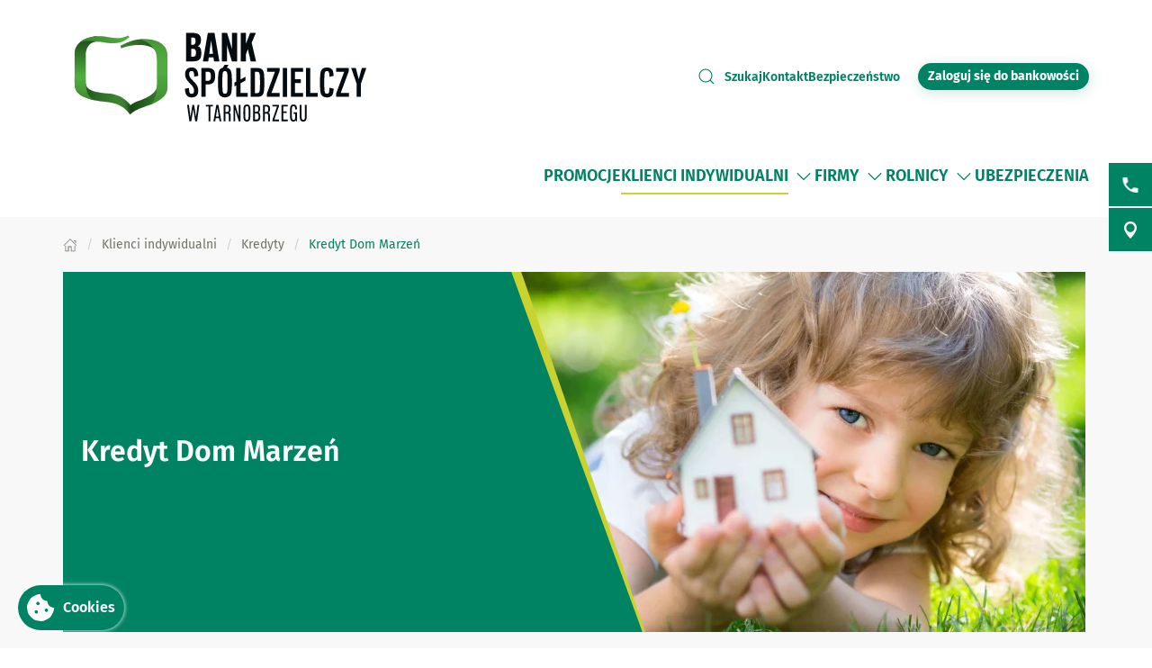

--- FILE ---
content_type: text/html; charset=utf-8
request_url: https://bstarnobrzeg.pl/klienci-indywidualni/kredyty/kredyt-dom-marzen/
body_size: 32271
content:
<!DOCTYPE html>
<html lang="pl-pl" dir="ltr">
    <head>
        <meta name="viewport" content="width=device-width, initial-scale=1">
        <link rel="icon" href="/images/BS/favicon-bps.png" sizes="any">
                <link rel="apple-touch-icon" href="/images/BS/favicon-bps.png">
        <meta charset="utf-8">
	<meta name="rights" content="Bank Spółdzielczy w Tarnobrzegu">
	<meta name="description" content="Bank Spółdzielczy w Tarnobrzegu">
	<meta name="generator" content="VerdIT">
	<title>Kredyt Dom Marzeń - Bank Spółdzielczy w Tarnobrzegu</title>
	<link href="https://bstarnobrzeg.pl/wyniki-wyszukiwania?format=opensearch" rel="search" title="OpenSearch Bank Spółdzielczy w Tarnobrzegu" type="application/opensearchdescription+xml">
<link href="/media/vendor/joomla-custom-elements/css/joomla-alert.min.css?0.4.1" rel="stylesheet">
	<link href="/plugins/system/gdpr/assets/css/cookieconsent.min.css?ff9fb5" rel="stylesheet">
	<link href="/plugins/system/gdpr/assets/css/jquery.fancybox.min.css?ff9fb5" rel="stylesheet">
	<link href="/media/system/css/joomla-fontawesome.min.css?4.5.31" rel="preload" as="style" onload="this.onload=null;this.rel='stylesheet'">
	<link href="/templates/yootheme/css/theme.9.css?1764233995" rel="stylesheet">
	<link href="/templates/yootheme/css/theme.update.css?4.5.31" rel="stylesheet">
	<link href="/media/com_rsform/css/front.min.css?ff9fb5" rel="stylesheet">
	<link href="/plugins/system/djaccessibility/module/assets/css/accessibility.css?1.14" rel="stylesheet">
	<style>div.cc-window.cc-floating{max-width:24em}@media(max-width: 639px){div.cc-window.cc-floating:not(.cc-center){max-width: none}}div.cc-window, span.cc-cookie-settings-toggler, span.cc-cookie-domains-toggler{font-size:16px}div.cc-revoke{font-size:16px}div.cc-settings-label,span.cc-cookie-settings-toggle{font-size:14px}div.cc-window.cc-banner{padding:2em 1.8em}div.cc-window.cc-floating{padding:4em 1.8em}input.cc-cookie-checkbox+span:before, input.cc-cookie-checkbox+span:after{border-radius:1px}div.cc-center,div.cc-floating,div.cc-checkbox-container,div.gdpr-fancybox-container div.fancybox-content,ul.cc-cookie-category-list li,fieldset.cc-service-list-title legend{border-radius:0px}div.cc-window a.cc-btn,span.cc-cookie-settings-toggle{border-radius:0px}</style>
	<style>a.cc-btn.cc-deny{display:none}</style>
	<style>a.cc-btn.cc-dismiss{display:none}</style>
	<style>fieldset.cc-cookie-list-title .gdpr_cookie_switcher label.gdpr_onoffswitch-label{height: 18px;border-radius:10px}fieldset.cc-cookie-list-title .gdpr_cookie_switcher span.gdpr_onoffswitch-switch{width: 14px;height: 14px;border-radius:10px}</style>
	<style>div.cc-checkboxes-container{margin-top:15px}div.cc-checkbox-container > span{position:absolute;cursor:pointer;top:0;left:0;right:0;bottom:0;background-color:#ccc;transition:.4s;border-radius:1px}div.cc-checkbox-container{margin-right:4px;margin-bottom:6px}div.cc-checkbox-container > span::before{position:absolute;content:"";height:19px;width:19px;left:4px;bottom:3px;background-color:#fff!important;transition:all .4s!important;border-color:#FFF!important;border:none;border-radius:2px}div.cc-checkbox-container > span::after{display:none}div.cc-checkbox-container input + span{position:relative;display:inline-block;width:55px;height:25px}div.cc-checkbox-container input:checked + span{background-color:#19a319}div.cc-checkbox-container input:focus + span{box-shadow:0 0 1px #2196F3}div.cc-checkbox-container input:checked + span::before{transform:translateX(28px)}div.cc-checkboxes-container input:disabled + span{background-color:#f01f1f;opacity:.8;cursor:auto}div.cc-checkboxes-container div.cc-checkbox-container a{border:none;margin-right:8px}a.cc-link label{font-weight:600;margin:0 0 0 2px}input.cc-cookie-checkbox{display:none}div.cc-settings-label{display:flex;align-items:center}div.cc-checkbox-container > span{border-radius:15px}div.cc-checkbox-container > span::before{border-radius:50%}</style>
	<style>.djacc--sticky.djacc-popup { margin: 20px 20px; }</style>
<script src="/media/vendor/jquery/js/jquery.min.js?3.7.1"></script>
	<script src="/media/legacy/js/jquery-noconflict.min.js?504da4"></script>
	<script src="/media/vendor/awesomplete/js/awesomplete.min.js?1.1.7" defer></script>
	<script type="application/json" class="joomla-script-options new">{"joomla.jtext":{"JLIB_JS_AJAX_ERROR_OTHER":"Wystąpił błąd podczas pobierania danych JSON: kod odpowiedzi HTTP %s.","JLIB_JS_AJAX_ERROR_PARSE":"Wystąpił błąd podczas przetwarzania następujących danych JSON:<br\/><code style=\"color:inherit;white-space:pre-wrap;padding:0;margin:0;border:0;background:inherit;\">%s<\/code>.","ERROR":"Błąd","MESSAGE":"Wiadomość","NOTICE":"Uwaga","WARNING":"Ostrzeżenie","JCLOSE":"Zamknij","JOK":"OK","JOPEN":"Otwórz"},"finder-search":{"url":"\/component\/finder\/?task=suggestions.suggest&amp;format=json&amp;tmpl=component&amp;Itemid=124"},"system.paths":{"root":"","rootFull":"https:\/\/bstarnobrzeg.pl\/","base":"","baseFull":"https:\/\/bstarnobrzeg.pl\/"},"csrf.token":"eb0700ad6f71b7533d6aa4e05a5ed3a3","system.keepalive":{"interval":840000,"uri":"\/component\/ajax\/?format=json"}}</script>
	<script src="/media/system/js/core.min.js?a3d8f8"></script>
	<script src="/media/system/js/keepalive.min.js?08e025" type="module"></script>
	<script src="/media/com_finder/js/finder.min.js?755761" type="module"></script>
	<script src="/media/system/js/messages.min.js?9a4811" type="module"></script>
	<script src="/plugins/system/gdpr/assets/js/jquery.fancybox.min.js?ff9fb5" defer></script>
	<script src="/plugins/system/gdpr/assets/js/cookieconsent.min.js?ff9fb5" defer></script>
	<script src="/plugins/system/gdpr/assets/js/init.js?ff9fb5" defer></script>
	<script src="/templates/yootheme_bankbps/builder/hero-sliderV/app/hero-sliderV.js?4.5.31" defer></script>
	<script src="/templates/yootheme/vendor/assets/uikit/dist/js/uikit.min.js?4.5.31"></script>
	<script src="/templates/yootheme/vendor/assets/uikit/dist/js/uikit-icons-vision.min.js?4.5.31"></script>
	<script src="/templates/yootheme/js/theme.js?4.5.31"></script>
	<script src="/media/com_rsform/js/script.min.js?ff9fb5"></script>
	<script src="/media/com_rsform/js/hashcash/sha256.min.js?ff9fb5"></script>
	<script src="/media/com_rsform/js/hashcash/hashcash.min.js?ff9fb5"></script>
	<script src="/plugins/system/djaccessibility/module/assets/js/accessibility.min.js?1.14"></script>
	<script type="application/ld+json">{"@context":"https://schema.org","@graph":[{"@type":"Organization","@id":"https://bstarnobrzeg.pl/#/schema/Organization/base","name":"Bank Spółdzielczy w Tarnobrzegu","url":"https://bstarnobrzeg.pl/"},{"@type":"WebSite","@id":"https://bstarnobrzeg.pl/#/schema/WebSite/base","url":"https://bstarnobrzeg.pl/","name":"Bank Spółdzielczy w Tarnobrzegu","publisher":{"@id":"https://bstarnobrzeg.pl/#/schema/Organization/base"},"potentialAction":{"@type":"SearchAction","target":"https://bstarnobrzeg.pl/wyniki-wyszukiwania?q={search_term_string}","query-input":"required name=search_term_string"}},{"@type":"WebPage","@id":"https://bstarnobrzeg.pl/#/schema/WebPage/base","url":"https://bstarnobrzeg.pl/klienci-indywidualni/kredyty/kredyt-dom-marzen/","name":"Kredyt Dom Marzeń - Bank Spółdzielczy w Tarnobrzegu","description":"Bank Spółdzielczy w Tarnobrzegu","isPartOf":{"@id":"https://bstarnobrzeg.pl/#/schema/WebSite/base"},"about":{"@id":"https://bstarnobrzeg.pl/#/schema/Organization/base"},"inLanguage":"pl-PL"},{"@type":"Article","@id":"https://bstarnobrzeg.pl/#/schema/com_content/article/216","name":"Kredyt Dom Marzeń","headline":"Kredyt Dom Marzeń","inLanguage":"pl-PL","thumbnailUrl":"images/zdjecia/Kredyt_EKOlogiczny.jpg","isPartOf":{"@id":"https://bstarnobrzeg.pl/#/schema/WebPage/base"}}]}</script>
	<script>var gdprConfigurationOptions = { complianceType: 'opt-in',
																			  cookieConsentLifetime: 365,
																			  cookieConsentSamesitePolicy: 'Lax',
																			  cookieConsentSecure: 1,
																			  disableFirstReload: 0,
																	  		  blockJoomlaSessionCookie: 0,
																			  blockExternalCookiesDomains: 0,
																			  externalAdvancedBlockingModeCustomAttribute: '',
																			  allowedCookies: '',
																			  blockCookieDefine: 1,
																			  autoAcceptOnNextPage: 0,
																			  revokable: 1,
																			  lawByCountry: 0,
																			  checkboxLawByCountry: 0,
																			  blockPrivacyPolicy: 0,
																			  cacheGeolocationCountry: 0,
																			  countryAcceptReloadTimeout: 1000,
																			  usaCCPARegions: null,
																			  countryEnableReload: 1,
																			  customHasLawCountries: [""],
																			  dismissOnScroll: 0,
																			  dismissOnTimeout: 0,
																			  containerSelector: 'body',
																			  hideOnMobileDevices: 0,
																			  autoFloatingOnMobile: 0,
																			  autoFloatingOnMobileThreshold: 1024,
																			  autoRedirectOnDecline: 0,
																			  autoRedirectOnDeclineLink: '',
																			  showReloadMsg: 0,
																			  showReloadMsgText: 'Applying preferences and reloading the page...',
																			  showConsentID: 0,
																			  defaultClosedToolbar: 0,
																			  toolbarLayout: 'basic',
																			  toolbarTheme: 'block',
																			  toolbarButtonsTheme: 'allow_first',
																			  revocableToolbarTheme: 'advanced',
																			  toolbarPosition: 'bottom',
																			  toolbarCenterTheme: 'compact',
																			  revokePosition: 'revoke-top',
																			  toolbarPositionmentType: 1,
																			  positionCenterSimpleBackdrop: 0,
																			  positionCenterBlurEffect: 0,
																			  preventPageScrolling: 0,
																			  popupEffect: 'fade',
																			  popupBackground: '#000000',
																			  popupText: '#ffffff',
																			  popupLink: '#ffffff',
																			  buttonBackground: '#333333',
																			  buttonBorder: '#ffffff',
																			  buttonText: '#ffffff',
																			  highlightOpacity: '90',
																			  highlightBackground: '#333333',
																			  highlightBorder: '#ffffff',
																			  highlightText: '#ffffff',
																			  highlightDismissBackground: '#333333',
																		  	  highlightDismissBorder: '#ffffff',
																		 	  highlightDismissText: '#ffffff',
																			  autocenterRevokableButton: 0,
																			  hideRevokableButton: 0,
																			  hideRevokableButtonOnscroll: 0,
																			  customRevokableButton: 2,
																			  customRevokableButtonAction: 0,
																			  headerText: 'COM_GDPR_COOKIE_ICON',
																			  messageText: 'Ta strona wykorzystuje pliki cookies. Brak zmian ustawień przeglądarki oznacza zgodę na ich używanie. Administratorem danych jest Bank Spółdzielczy w Tarnobrzegu. Więcej informacji o zmianie ustawień plików cookies w przeglądarce, zasadach przetwarzania danych, w tym o prawach dostępne jest w <a href=\"/polityka-prywatnosci\" class=\"cookie-link\">Polityce prywatności</a>.',
																			  denyMessageEnabled: 0, 
																			  denyMessage: 'You have declined cookies, to ensure the best experience on this website please consent the cookie usage.',
																			  placeholderBlockedResources: 0, 
																			  placeholderBlockedResourcesAction: '',
																	  		  placeholderBlockedResourcesText: 'You must accept cookies and reload the page to view this content',
																			  placeholderIndividualBlockedResourcesText: 'You must accept cookies from {domain} and reload the page to view this content',
																			  placeholderIndividualBlockedResourcesAction: 0,
																			  placeholderOnpageUnlock: 0,
																			  scriptsOnpageUnlock: 0,
																			  autoDetectYoutubePoster: 0,
																			  autoDetectYoutubePosterApikey: 'AIzaSyAV_WIyYrUkFV1H8OKFYG8wIK8wVH9c82U',
																			  dismissText: 'Got it!',
																			  allowText: 'Akceptuję',
																			  denyText: 'Odrzucam',
																			  cookiePolicyLinkText: 'Polityka plików Cookies',
																			  cookiePolicyLink: 'javascript:void(0)',
																			  cookiePolicyRevocableTabText: 'Polityka plików Cookies',
																			  cookiePolicyRevocableTabIcon: 'text',
																			  cookiePolicyRevocableTabIconCustom: '',
																			  privacyPolicyLinkText: 'Polityka prywatności',
																			  privacyPolicyLink: '/polityka-prywatnosci',
																			  googleCMPTemplate: 0,
																			  enableGdprBulkConsent: 0,
																			  displayBulkConsentDomains: 0,
																			  bulkConsentDomains: [""],
																			  enableCustomScriptExecGeneric: 0,
																			  customScriptExecGeneric: '',
																			  categoriesCheckboxTemplate: 'cc-checkboxes-switchers',
																			  toggleCookieSettings: 0,
																			  toggleCookieSettingsLinkedView: 0,
																			  toggleCookieSettingsButtonsArea: 0,
 																			  toggleCookieSettingsLinkedViewSefLink: '/component/gdpr/',
																	  		  toggleCookieSettingsText: '<span class="cc-cookie-settings-toggle">Ustawienia <span class="cc-cookie-settings-toggler">&#x25EE</span></span>',
																			  toggleCookieSettingsButtonBackground: '#333333',
																			  toggleCookieSettingsButtonBorder: '#ffffff',
																			  toggleCookieSettingsButtonText: '#ffffff',
																			  showLinks: 0,
																			  blankLinks: '_blank',
																			  autoOpenPrivacyPolicy: 0,
																			  openAlwaysDeclined: 0,
																			  cookieSettingsLabel: 'Ustawienia plików Cookies',
															  				  cookieSettingsDesc: 'Choose which kind of cookies you want to disable by clicking on the checkboxes. Click on a category name for more informations about used cookies.',
																			  cookieCategory1Enable: 1,
																			  cookieCategory1Name: 'Niezbędne',
																			  cookieCategory1Locked: 1,
																			  cookieCategory2Enable: 0,
																			  cookieCategory2Name: 'Preferences',
																			  cookieCategory2Locked: 0,
																			  cookieCategory3Enable: 1,
																			  cookieCategory3Name: 'Analityczne',
																			  cookieCategory3Locked: 0,
																			  cookieCategory4Enable: 0,
																			  cookieCategory4Name: 'Marketingowe',
																			  cookieCategory4Locked: 0,
																			  cookieCategoriesDescriptions: {},
																			  alwaysReloadAfterCategoriesChange: 1,
																			  preserveLockedCategories: 1,
																			  declineButtonBehavior: 'hard',
																			  blockCheckedCategoriesByDefault: 0,
																			  reloadOnfirstDeclineall: 1,
																			  trackExistingCheckboxSelectors: '',
															  		  		  trackExistingCheckboxConsentLogsFormfields: 'name,email,subject,message',
																			  allowallShowbutton: 0,
																			  allowallText: 'Allow all cookies',
																			  allowallButtonBackground: '#ffffff',
																			  allowallButtonBorder: '#ffffff',
																			  allowallButtonText: '#000000',
																			  allowallButtonTimingAjax: 'fast',
																			  includeAcceptButton: 0,
																			  includeDenyButton: 0,
																			  trackConsentDate: 0,
																			  execCustomScriptsOnce: 1,
																			  optoutIndividualResources: 0,
																			  blockIndividualResourcesServerside: 0,
																			  disableSwitchersOptoutCategory: 1,
																			  autoAcceptCategories: 0,
																			  allowallIndividualResources: 1,
																			  blockLocalStorage: 1,
																			  blockSessionStorage: 1,
																			  externalAdvancedBlockingModeTags: 'iframe,script,img,source,link',
																			  enableCustomScriptExecCategory1: 0,
																			  customScriptExecCategory1: '',
																			  enableCustomScriptExecCategory2: 0,
																			  customScriptExecCategory2: '',
																			  enableCustomScriptExecCategory3: 0,
																			  customScriptExecCategory3: '',
																			  enableCustomScriptExecCategory4: 0,
																			  customScriptExecCategory4: '',
																			  enableCustomDeclineScriptExecCategory1: 0,
																			  customScriptDeclineExecCategory1: '',
																			  enableCustomDeclineScriptExecCategory2: 0,
																			  customScriptDeclineExecCategory2: '',
																			  enableCustomDeclineScriptExecCategory3: 0,
																			  customScriptDeclineExecCategory3: '',
																			  enableCustomDeclineScriptExecCategory4: 0,
																			  customScriptDeclineExecCategory4: '',
																			  enableCMPPreferences: 1,
																			  enableGTMEventsPreferences: 0,
																			  enableCMPStatistics: 1,
																			  enableGTMEventsStatistics: 0,
																			  enableCMPAds: 1,
																			  enableUETAds: 0,
																			  enableGTMEventsAds: 0,
																			  debugMode: 0
																		};var gdpr_ajax_livesite='https://bstarnobrzeg.pl/';var gdpr_enable_log_cookie_consent=1;</script>
	<script>var gdprUseCookieCategories=1;var gdpr_ajaxendpoint_cookie_category_desc='https://bstarnobrzeg.pl/index.php?option=com_gdpr&task=user.getCookieCategoryDescription&format=raw';</script>
	<script>var gdprCookieCategoryDisabled2=1;</script>
	<script>var gdprCookieCategoryDisabled3=1;</script>
	<script>var gdprCookieCategoryDisabled4=1;</script>
	<script>var gdprJSessCook='141d4a10b1f82b06ec3104fa53268516';var gdprJSessVal='7s4jb49tk5apque4sp7n4p9ec5';var gdprJAdminSessCook='19d515e0b00c2a0095dfe7cca9e99b14';var gdprPropagateCategoriesSession=0;var gdprAlwaysPropagateCategoriesSession=0;var gdprAlwaysCheckCategoriesSession=0;</script>
	<script>var gdprFancyboxWidth=700;var gdprFancyboxHeight=800;var gdprCloseText='Close';</script>
	<script>window.yootheme ||= {}; var $theme = yootheme.theme = {"i18n":{"close":{"label":"Zamknij"},"totop":{"label":"Powr\u00f3t na g\u00f3r\u0119"},"marker":{"label":"Otw\u00f3rz"},"navbarToggleIcon":{"label":"Otw\u00f3rz Menu"},"paginationPrevious":{"label":"Poprzednia strona"},"paginationNext":{"label":"Nast\u0119pna strona"},"searchIcon":{"toggle":"Wyszukiwanie otwarte","submit":"Prze\u015blij wyszukiwanie"},"slider":{"next":"Nast\u0119pny slajd","previous":"Poprzedni slajd","slideX":"Slajd %s","slideLabel":"%s z %s"},"slideshow":{"next":"Nast\u0119pny slajd","previous":"Poprzedni slajd","slideX":"Slajd %s","slideLabel":"%s z %s"},"lightboxPanel":{"next":"Nast\u0119pny slajd","previous":"Poprzedni slajd","slideLabel":"%s z %s","close":"Zamknij"}}};</script>
	<script>RSFormProUtils.addEvent(window, 'load', function(){ RSFormPro.setDisabledSubmit('5', true); });</script>
	<script>RSFormPro.Ajax.URL = "\/component\/rsform\/?task=ajaxValidate&Itemid=133";</script>
	<script>RSFormProUtils.addEvent(window, 'load', function(){
    RSFormPro.Ajax.overrideSubmit(5, {"parent":"","field":"uk-form-danger"}, true);
});</script>
	<script>ajaxExtraValidationScript[5] = function(task, formId, data){ 
var formComponents = {};
formComponents[43]='subject';formComponents[44]='name';formComponents[46]='mail';formComponents[45]='phone';formComponents[47]='emailValidation';formComponents[48]='msg';formComponents[52]='zgoda1';formComponents[53]='zgoda1a';formComponents[98]='Honeypot';
RSFormPro.Ajax.displayValidationErrors(formComponents, task, formId, data);
};
</script>
	<script>new DJAccessibility( {"cms":"joomla","yootheme":true,"position":"sticky","mobile_position":"sticky","layout":"popup","mobile_layout":"popup","align_position_popup":"bottom right","align_position_toolbar":"top center","align_mobile_position":"bottom right","breakpoint":"767px","direction":"top center","space":"true","version":"dmVyc2lvbnBybw==","speech_pitch":"1","speech_rate":"1","speech_volume":"1","ajax_url":"?option=com_ajax&plugin=Djaccessibility&format=raw"} )</script>
	<script data-preview="diff">UIkit.icon.add({"boxicons-regular--bx-user-circle":"<svg xmlns=\"http:\/\/www.w3.org\/2000\/svg\" viewBox=\"0 0 24 24\" width=\"20\" height=\"20\"><path fill=\"none\" d=\"M12 8c-1.178 0-2 .822-2 2s.822 2 2 2 2-.822 2-2-.822-2-2-2z\"\/><path fill=\"none\" d=\"M12 4c-4.337 0-8 3.663-8 8 0 2.176.923 4.182 2.39 5.641A5.007 5.007 0 0111 14.573h2a5.007 5.007 0 014.61 3.068C19.077 16.182 20 14.176 20 12c0-4.337-3.663-8-8-8zm0 10c-2.28 0-4-1.72-4-4s1.72-4 4-4 4 1.72 4 4-1.72 4-4 4z\"\/><path fill=\"none\" d=\"M13 16.572h-2a3.003 3.003 0 00-2.926 2.354C9.242 19.604 10.584 20 12 20s2.758-.396 3.926-1.073A3.003 3.003 0 0013 16.572z\"\/><path d=\"M12 2C6.579 2 2 6.579 2 12c0 3.189 1.592 6.078 4 7.924V20h.102C7.77 21.245 9.813 22 12 22s4.23-.755 5.898-2H18v-.076c2.408-1.846 4-4.734 4-7.924 0-5.421-4.579-10-10-10zM8.074 18.927A3.002 3.002 0 0111 16.573h2a3.003 3.003 0 012.926 2.354C14.758 19.604 13.416 20 12 20s-2.758-.396-3.926-1.073zm9.536-1.286A5.007 5.007 0 0013 14.573h-2a5.007 5.007 0 00-4.61 3.068C4.923 16.182 4 14.176 4 12c0-4.337 3.663-8 8-8s8 3.663 8 8c0 2.176-.923 4.182-2.39 5.641z\"\/><path d=\"M12 6c-2.28 0-4 1.72-4 4s1.72 4 4 4 4-1.72 4-4-1.72-4-4-4zm0 6c-1.178 0-2-.822-2-2s.822-2 2-2 2 .822 2 2-.822 2-2 2z\"\/><\/svg>","fa6-solid--business-time":"<svg xmlns=\"http:\/\/www.w3.org\/2000\/svg\" viewBox=\"0 0 640 512\" width=\"20\" height=\"20\"><path d=\"M496 224c-79.6 0-144 64.4-144 144s64.38 144 144 144 144-64.38 144-144-64.4-144-144-144zm48 160h-54.25c-5.35 0-9.75-4.4-9.75-9.7V304c0-8.8 7.2-16 16-16s16 7.2 16 16v48h32c8.838 0 16 7.162 16 16 0 8.8-7.2 16-16 16zm-223.9-32H208c-8.8 0-16-7.2-16-16v-48H0v144c0 25.6 22.41 48 48 48h312.2c-25.1-30.4-40.2-69.5-40.2-112 0-5.4.5-10.7.1-16zM496 192c5.402 0 10.72.33 16 .807V144c0-25.6-22.4-48-48-48h-80V48c0-25.59-22.4-48-48-48H176c-25.6 0-48 22.41-48 48v48H48c-25.59 0-48 22.4-48 48v112h360.2c32.3-39.1 81.1-64 135.8-64zM336 96H176V48h160v48z\"\/><\/svg>"})</script>
	<script>UIkit.icon.add('slidenav-previous','<svg width="48" height="48" viewBox="0 0 48 48" fill="none" xmlns="http://www.w3.org/2000/svg"><path d="M2 24C2 36.1503 11.8497 46 24 46C36.1503 46 46 36.1503 46 24C46 11.8497 36.1503 2 24 2C11.8497 2 2 11.8497 2 24Z" stroke="#009370" stroke-width="4" stroke-linecap="round" stroke-linejoin="round"/><path d="M27.5 13.5L17.5 23.5L27.5 33.5" stroke="#009370" stroke-width="4" stroke-miterlimit="10" stroke-linecap="square"/></svg>');
UIkit.icon.add('slidenav-next','<svg width="48" height="48" viewBox="0 0 48 48" fill="none" xmlns="http://www.w3.org/2000/svg"><path d="M46 24C46 11.8497 36.1503 2 24 2C11.8497 2 2 11.8497 2 24C2 36.1503 11.8497 46 24 46C36.1503 46 46 36.1503 46 24Z" stroke="#009370" stroke-width="4" stroke-linecap="round" stroke-linejoin="round"/><path d="M20.5 34.5L30.5 24.5L20.5 14.5" stroke="#009370" stroke-width="4" stroke-miterlimit="10" stroke-linecap="square"/></svg>');

UIkit.icon.add('search-icon','<svg xmlns="http://www.w3.org/2000/svg" xmlns:xlink="http://www.w3.org/1999/xlink" width="38px" height="34px"><path fill-rule="evenodd"  fill="rgb(0, 131, 100)" d="M12.627,6.259 C11.973,6.511 11.352,6.825 10.777,7.173 C10.188,7.535 9.646,7.949 9.152,8.403 L9.152,8.403 L9.152,8.410 C8.658,8.863 8.195,9.369 7.813,9.899 L7.813,9.899 L7.813,9.903 C7.430,10.426 7.096,10.997 6.808,11.593 C6.617,12.025 6.840,12.527 7.303,12.709 C7.781,12.888 8.323,12.684 8.514,12.252 C8.753,11.765 9.024,11.293 9.343,10.851 C9.678,10.401 10.061,9.983 10.459,9.606 L10.459,9.610 C10.874,9.229 11.336,8.889 11.814,8.586 C12.308,8.282 12.818,8.030 13.344,7.824 C13.822,7.641 14.030,7.144 13.838,6.712 C13.631,6.277 13.105,6.075 12.627,6.259 L12.627,6.259 ZM36.537,31.547 L36.537,31.547 L29.858,25.406 C30.926,24.214 31.819,22.871 32.472,21.425 C33.301,19.595 33.764,17.591 33.764,15.498 C33.764,13.434 33.317,11.458 32.504,9.643 L32.472,9.570 C31.643,7.707 30.416,6.024 28.886,4.608 L28.822,4.535 C27.260,3.111 25.395,1.958 23.338,1.172 L23.338,1.175 L23.323,1.172 C21.330,0.415 19.146,-0.003 16.883,-0.003 C12.212,-0.003 7.988,1.732 4.944,4.535 C3.397,5.958 2.139,7.671 1.278,9.573 C0.448,11.403 0.002,13.408 0.002,15.498 C0.002,17.558 0.448,19.533 1.246,21.349 L1.278,21.425 C2.139,23.325 3.397,25.033 4.944,26.453 C6.506,27.883 8.355,29.033 10.411,29.823 L10.411,29.816 L10.427,29.823 C12.419,30.581 14.603,30.997 16.883,30.997 C19.162,30.997 21.346,30.577 23.338,29.823 C24.917,29.219 26.367,28.403 27.658,27.412 L34.369,33.558 C34.975,34.112 35.947,34.108 36.552,33.555 C37.142,32.999 37.142,32.099 36.537,31.547 L36.537,31.547 ZM26.623,24.444 L26.623,24.444 L26.606,24.469 C25.330,25.622 23.833,26.559 22.143,27.196 C20.533,27.810 18.748,28.150 16.883,28.150 C15.002,28.150 13.217,27.814 11.607,27.196 L11.607,27.196 C9.917,26.556 8.402,25.615 7.128,24.448 L7.128,24.444 C5.852,23.273 4.832,21.879 4.131,20.335 L4.099,20.266 C3.445,18.802 3.094,17.192 3.094,15.498 C3.094,13.770 3.462,12.134 4.131,10.649 C4.832,9.113 5.852,7.722 7.128,6.547 C9.630,4.261 13.073,2.845 16.883,2.845 C18.748,2.845 20.533,3.185 22.143,3.793 L22.143,3.795 C23.833,4.436 25.347,5.380 26.623,6.547 L26.702,6.613 C27.929,7.762 28.934,9.134 29.619,10.657 L29.650,10.730 C30.304,12.194 30.655,13.803 30.655,15.498 C30.655,17.214 30.288,18.853 29.619,20.335 C28.918,21.887 27.897,23.277 26.623,24.444 L26.623,24.444 ZM26.877,14.645 L26.877,14.645 C26.351,14.645 25.937,15.026 25.937,15.498 C25.937,16.588 25.714,17.675 25.251,18.689 L25.235,18.728 C24.805,19.688 24.151,20.594 23.290,21.385 C22.414,22.183 21.410,22.783 20.358,23.193 C19.242,23.610 18.062,23.822 16.883,23.822 C16.373,23.822 15.943,24.203 15.943,24.675 C15.943,25.147 16.373,25.527 16.883,25.527 C18.301,25.527 19.720,25.272 21.059,24.766 C22.350,24.272 23.562,23.544 24.598,22.589 C25.634,21.641 26.415,20.547 26.957,19.373 L26.973,19.344 C27.531,18.114 27.802,16.800 27.802,15.498 C27.802,15.026 27.387,14.645 26.877,14.645 L26.877,14.645 Z"/></svg>');

//Copyright date
window.onload = function() {
	DateNow();
    colorSection();
    moveModalCloseBtn();
    searchFocus();
    targetBlank();
    cookieClick();
    gdprDOMOrderChange();
    focusOnScroll();
    loginButtonClick();
    initDotNav(".uk-navbar-dropdown.uk-drop ul.uk-nav.uk-nav-sub.uk-navbar-dropdown-nav", 287);
    insertCookieIntoBody();
    addScrollButtons();
    arrowDownToSubmenu();
}
function DateNow()
{
  document.getElementById("date-now").innerHTML = new Date().getFullYear();
}
/*Kolorowanie sekcji*/
function colorSection() {
    let dynamicSection = document.querySelectorAll('.dynamic-section');
    let otherProducts = document.getElementById('other-products');

    if(dynamicSection.length > 1) {
        let dynamicSectionOdd = document.querySelectorAll('.dynamic-section:nth-child(odd)');
        dynamicSectionOdd.forEach((elem) => {
            elem.classList.add('uk-section-muted');
            elem.classList.remove('uk-section-default');
        })
        if(otherProducts) {
            if(otherProducts.previousElementSibling.classList.contains('uk-section-muted')) {
                otherProducts.classList.remove('uk-section-muted');
                otherProducts.classList.add('uk-section-default');
            }
        }
    }
}
/* Przesunięcie przycisku zamknięcia modala z formularzem wewnątrz kontenera */
function moveModalCloseBtn() {
    let modalCloseBtn = document.querySelector('#modal-form > .uk-modal-dialog > button.uk-close');
    if(modalCloseBtn) {
        modalCloseBtn.classList.remove('uk-modal-close-outside');
        modalCloseBtn.classList.add('uk-modal-close-default');
    }
}
/* Przełączanie Focusa na wyszukiwarkę i po zamknięciu na przycisk szukaj */
function searchFocus() {
    // Focus do wyszukiwarki
    // Select the search icon and input field
    const searchIcon = document.querySelector('.szukaj-ikona');
    const searchInput = document.querySelector('input[name="q"]');
    const closeDiv = document.getElementById('search-close');
    const searchTopDiv = document.getElementById('search-top');

    // Function to focus the search icon after click or Enter key press
    function focusSearchIconOpen() {
        searchInput.focus();
        // Set aria-hidden and aria-expanded for the search-top div
        if (searchTopDiv) {
            searchTopDiv.setAttribute('aria-hidden', 'false');
            searchTopDiv.setAttribute('aria-expanded', 'true');
        }
    }
    function focusSearchIconClose() {
        searchIcon.focus();
        // Set aria-hidden and aria-expanded for the search-top div
        if (searchTopDiv) {
            searchTopDiv.setAttribute('aria-hidden', 'true');
            searchTopDiv.setAttribute('aria-expanded', 'false');
        }
    }
    searchIcon.addEventListener('click', focusSearchIconOpen);
    // Event listener for Enter key press on the search icon
    searchIcon.addEventListener('keydown', function(event) {
        if (event.key === 'Enter') {
            focusSearchIconOpen();
        }
    });
    // Add event listener for click event on the close div
    closeDiv.addEventListener('click', focusSearchIconClose);
    // Add event listener for Enter key press on the close div
    closeDiv.addEventListener('keydown', function(event) {
        if (event.key === 'Enter') {
            focusSearchIconClose();
        }
    });
}

/*Funkcja dodająca informację do linku, że otwiera się w nowej karcie*/
function targetBlank() {
    document.querySelectorAll('a:not(.socials a, .exclude-external a)').forEach((link) => {
        if(link.getAttribute('target') && link.getAttribute('target') === '_blank') {
            link.innerHTML += '<span class="sr-only"> otwiera się w nowej karcie</span>'
        }
    });
}

/*Funkcja dodająca symulację kliknięcia po naciśnięciu ENTER na przycisk cookiesów*/
function cookieClick() {
    const cookieRev = document.getElementById('cookie-button');
    const cookieBannerContainer = document.querySelector('.cc-window.cc-banner input.cc-cookie-checkbox:not(input[read-only])');
    cookieRev.addEventListener("keydown", function(event) {
        if (event.key === "Enter") {
            cookieRev.click();
            cookieBannerContainer.focus();
        }
    });
}

/* Zmiana kolejności elementów w strukturze DOM w banerze GDPR - aby przycisk akceptacji był po zgodach */
function gdprDOMOrderChange() {
    // Pobranie elementów z DOM
    const complianceElement = document.querySelector('.cc-compliance.cc-highlight');
    const checkboxesElement = document.querySelector('.cc-checkboxes-container');
    if(complianceElement) {
        // Pobranie rodzica, aby móc manipulować kolejnością
        const parent = complianceElement.parentNode;
        // Zmiana kolejności: przenosimy "cc-checkboxes-container" przed "cc-compliance"
        parent.insertBefore(checkboxesElement, complianceElement);
    }
}

/* Walidacja formatu daty w kursach walut */
function validateDate(inputValue) {
    // Wyrażenie regularne dla formatu YYYY-MM-DD
    const regex = /^\d{4}-\d{1,2}-\d{1,2}$/;

    // Sprawdzamy, czy wartość pasuje do wzorca
    if (regex.test(inputValue)) {
        // Opcjonalnie: możemy dodatkowo sprawdzić, czy data jest poprawna
        const date = new Date(inputValue);
        // Jeśli data jest niepoprawna, to 'Invalid Date' będzie wartością w obiekcie Date
        if (date.getFullYear() == inputValue.split('-')[0] && 
            date.getMonth() + 1 == inputValue.split('-')[1] && 
            date.getDate() == inputValue.split('-')[2]) {
            return true;
        }
    }
    return false;
}

/*Przenoszenie focusa przy linkach scrollujących po stronie */
function focusOnScroll() {
    
    function getFirstFocusableElement(section) {
        // Wyszukaj wszystkie focusowalne elementy w sekcji
        const focusableElements = section.querySelectorAll('a[href], button, input, textarea, select, details, [tabindex]:not([tabindex="-1"])');
        // Zwróć pierwszy focusowalny element (jeśli istnieje)
        return focusableElements.length > 0 ? focusableElements[0] : null;
    }
    // Znajdź wszystkie linki z atrybutem "uk-scroll"
    const scrollLinks = document.querySelectorAll('a[uk-scroll]:not([uk-toggle])');

    scrollLinks.forEach(link => {
        link.addEventListener('click', function (event) {
            // Pobierz wartość href (czyli ID elementu)
            const targetId = this.getAttribute('href').substring(1);
            const targetElement = document.getElementById(targetId);
            if (targetElement) {
                firstFocusable = getFirstFocusableElement(targetElement);
                if (firstFocusable) {
                    firstFocusable.focus(); // Ustaw fokus na pierwszym focusowalnym elemencie
                }
            }
        });
    })
}
function loginButtonClick() {
    let loginButton = document.querySelectorAll('.login-button a');
    loginButton.forEach(btn => {
        btn.addEventListener('click', deleteExtraModal());
        btn.addEventListener('keydown', function(event) {
            if (event.key === "Enter") {
                deleteExtraModal();
            }
        });
    });
    
}

function deleteExtraModal() {
    let loginModal = document.querySelectorAll('#login-modal');
    if(loginModal.length > 1) {
        loginModal.forEach((el, index) => {
            if(index !== 0) {
                el.remove();
            }
        });
    }
    loginModalDOMOrderChange();
}
function loginModalDOMOrderChange() {
    // Pobranie elementów z DOM
    const closeBtn = document.querySelector('#login-modal button.uk-close');
    const contentElement = document.querySelector('#login-modal .el-sublayout-modal-container');
    if(contentElement) {
        // Pobranie rodzica, aby móc manipulować kolejnością
        const parent = contentElement.parentNode;
        // Zmiana kolejności: przenosimy "cc-checkboxes-container" przed "cc-compliance"
        parent.insertBefore(contentElement, closeBtn);
    }
}
/* MODYFIKACJE MENU BEZ BUILDERA - 20.08.2025 */
/* Dodawanie dotnav do menu ze scrollem */
function initDotNav(containerSelector, itemWidth, visibleItems = 4) {
    const containers = document.querySelectorAll(containerSelector);
    if (!containers.length) return;

    containers.forEach((container) => {
        const items = container.children;
        const totalItems = items.length;
        if (totalItems <= visibleItems) return; // nie ma co przewijać

        const totalPages = totalItems - visibleItems + 1;

        let dotNav = document.createElement("ul");
        dotNav.className = "el-nav uk-slider-nav uk-dotnav uk-margin-small-top uk-flex-center custom-dotnav";
        dotNav.setAttribute("aria-hidden", "true");

        for (let i = 0; i < totalPages; i++) {
            const li = document.createElement("li");
            if (i === 0) li.classList.add("uk-active");
            const a = document.createElement("a");
            a.href = "#";
            a.setAttribute("aria-label", `Idź do pozycji ${i + 1}`);
            a.addEventListener("click", (e) => {
                e.preventDefault();
                container.scrollTo({ left: i * itemWidth, behavior: "smooth" });
            });
            li.appendChild(a);
            dotNav.appendChild(li);
        }

        const old = container.parentNode.querySelector('.custom-dotnav');
        if (old) old.remove();
        container.parentNode.appendChild(dotNav);

        container.addEventListener("scroll", () => {
            const currentPage = Math.round(container.scrollLeft / itemWidth);
            dotNav.querySelectorAll("li").forEach((li, idx) => {
                li.classList.toggle("uk-active", idx === currentPage);
            });
        });
    });
}
function scrollLeft(container, scrollAmount) {
    container.scrollBy({ left: -scrollAmount, behavior: "smooth" });
}
function scrollRight(container, scrollAmount) {
    container.scrollBy({ left: scrollAmount, behavior: "smooth" });
}
function addScrollButtons() {
	const container = document.querySelectorAll(".uk-navbar-dropdown.uk-drop");
    container.forEach(el => {
        let ulContainer = el.querySelector('ul.uk-nav-sub.uk-navbar-dropdown-nav');
    	let btnPrev = el.querySelector('.custom-slidenav-previous');
        let btnNext = el.querySelector('.custom-slidenav-next');
        if(btnPrev) {
            btnPrev.addEventListener('click',() => scrollLeft(ulContainer,287));
        }
        if(btnNext) {
            btnNext.addEventListener('click',() => scrollRight(ulContainer,287));
        }

    });
}
/*Możliwość przejścia strzałką w dół po rozwinięciu menu*/
function arrowDownToSubmenu() {
    document.querySelectorAll('.uk-navbar-dropdown a').forEach(el => {
  el.setAttribute('tabindex', '-1');
});
    document.querySelector(".tm-header > .uk-navbar-container .uk-navbar-left > .uk-navbar-nav").setAttribute('role','menubar');
// helper — czy element jest widoczny (przydatne gdy dropdowny są zamknięte)
  const isVisible = el => !!(el && (el.offsetWidth || el.offsetHeight || el.getClientRects().length));

  // SELECTOR: ograniczamy się do głównych linków w menu.

  const MENU_ITEM_SELECTOR = 'a.uk-preserve-width';

  // 1) ArrowDown z przycisku rozwijania -> pierwszy link w submenu (pomijamy .scroll-nav)
  document.querySelectorAll('.toggle-menu').forEach(toggle => {
    toggle.addEventListener('keydown', function (e) {
        // TAB -> przejście do następnego/poprzedniego elementu głównego
      if (e.key === 'Tab') {
        return;
      }
      if (e.key !== 'ArrowDown') return;

      const liParent = this.closest('li.uk-parent') || this.parentElement;
      const submenu = liParent && liParent.querySelector('.uk-navbar-dropdown');
      if (!submenu) return;

      const items = Array.from(submenu.querySelectorAll(MENU_ITEM_SELECTOR))
        .filter(el => !el.closest('.scroll-nav') && isVisible(el));

      if (items.length === 0) return;

      e.preventDefault();
      e.stopPropagation();
      if (e.stopImmediatePropagation) e.stopImmediatePropagation();

      items[0].focus();
    });
  });

  // 2) Obsługa strzałek tylko wewnątrz dropdownów
  document.querySelectorAll('.uk-navbar-dropdown').forEach(dropdown => {
    dropdown.addEventListener('keydown', function (e) {
      // Blokada TAB
if (e.key === 'Tab') {
  e.preventDefault();
  e.stopPropagation();
  if (e.stopImmediatePropagation) e.stopImmediatePropagation();

  // ustaw focus ponownie na aktywnym elemencie,
  // żeby "zresetować" pamięć przeglądarki
  if (document.activeElement) {
    document.activeElement.focus();
  }
  return;
}
      if (e.key !== 'ArrowDown' && e.key !== 'ArrowUp') return;

      // lista tylko tych elementów menu, które chcemy przeglądać
      const items = Array.from(this.querySelectorAll(MENU_ITEM_SELECTOR))
        .filter(el => !el.closest('.scroll-nav') && isVisible(el));

      if (items.length === 0) return;

      // Normalizuj aktywny element: jeśli fokus jest wewnątrz <a> (np. img), znajdź rodzica <a>
      const active = document.activeElement;
      const currentLink = active && (active.matches(MENU_ITEM_SELECTOR) ? active : (active.closest ? active.closest(MENU_ITEM_SELECTOR) : null));
      const index = currentLink ? items.indexOf(currentLink) : -1;

      // Jeżeli obsługujemy strzałki, zatrzymujemy propagację, aby nie kolidować z innymi handlerami.
      e.preventDefault();
      e.stopPropagation();
      if (e.stopImmediatePropagation) e.stopImmediatePropagation();

      if (e.key === 'ArrowDown') {
        if (index === -1) {
          // nie byliśmy na żadnym elemencie -> idź do pierwszego
          items[0].focus();
        } else if (index < items.length - 1) {
          items[index + 1].focus();
        } else {
          // jesteśmy na ostatnim — nie przenosimy fokusu dalej; możesz tu dodać zamknięcie dropdownu lub wrap
        }
      } else if (e.key === 'ArrowUp') {
        if (index > 0) {
          items[index - 1].focus();
        } else {
          // jesteśmy na pierwszym -> powrót do toggle-menu
          const toggle = this.closest('li.uk-parent') && this.closest('li.uk-parent').querySelector('.toggle-menu');
          if (toggle) {
            toggle.focus();
          } else {
            // nie ma toggle -> nic nie rób
          }
        }
      }
    });
  });
}
/*Insert Cookie Button after <body><section class="djacc djacc-container djacc-popup djacc--hidden djacc--dark djacc--bottom-right">
			<button class="djacc__openbtn djacc__openbtn--default" aria-label="Otwórz narzędzia dostępności" title="Otwórz narzędzia dostępności">
			<svg xmlns="http://www.w3.org/2000/svg" width="48" height="48" viewBox="0 0 48 48">
				<path d="M1480.443,27.01l-3.891-7.51-3.89,7.51a1,1,0,0,1-.89.54,1.073,1.073,0,0,1-.46-.11,1,1,0,0,1-.43-1.35l4.67-9V10.21l-8.81-2.34a1,1,0,1,1,.51-1.93l9.3,2.47,9.3-2.47a1,1,0,0,1,.509,1.93l-8.81,2.34V17.09l4.66,9a1,1,0,1,1-1.769.92ZM1473.583,3a3,3,0,1,1,3,3A3,3,0,0,1,1473.583,3Zm2,0a1,1,0,1,0,1-1A1,1,0,0,0,1475.583,3Z" transform="translate(-1453 10.217)" fill="#fff"/>
			</svg>
		</button>
		<div class="djacc__panel">
		<div class="djacc__header">
			<p class="djacc__title">Ułatwienia dostępu</p>
			<button class="djacc__reset" aria-label="Reset" title="Reset">
				<svg xmlns="http://www.w3.org/2000/svg" width="18" height="18" viewBox="0 0 18 18">
					<path d="M9,18a.75.75,0,0,1,0-1.5,7.5,7.5,0,1,0,0-15A7.531,7.531,0,0,0,2.507,5.25H3.75a.75.75,0,0,1,0,1.5h-3A.75.75,0,0,1,0,6V3A.75.75,0,0,1,1.5,3V4.019A9.089,9.089,0,0,1,2.636,2.636,9,9,0,0,1,15.364,15.365,8.94,8.94,0,0,1,9,18Z" fill="#fff"/>
				</svg>
			</button>
			<button class="djacc__close" aria-label="Zamknij panel" title="Zamknij panel">
				<svg xmlns="http://www.w3.org/2000/svg" width="14.828" height="14.828" viewBox="0 0 14.828 14.828">
					<g transform="translate(-1842.883 -1004.883)">
						<line x2="12" y2="12" transform="translate(1844.297 1006.297)" fill="none" stroke="#fff" stroke-linecap="round" stroke-width="2"/>
						<line x1="12" y2="12" transform="translate(1844.297 1006.297)" fill="none" stroke="#fff" stroke-linecap="round" stroke-width="2"/>
					</g>
				</svg>
			</button>
		</div>
		<ul class="djacc__list">
			<li class="djacc__item djacc__item--contrast">
				<button class="djacc__btn djacc__btn--invert-colors" title="Odwróć kolory">
					<svg xmlns="http://www.w3.org/2000/svg" width="24" height="24" viewBox="0 0 24 24">
						<g fill="none" stroke="#fff" stroke-width="2">
							<circle cx="12" cy="12" r="12" stroke="none"/>
							<circle cx="12" cy="12" r="11" fill="none"/>
						</g>
						<path d="M0,12A12,12,0,0,1,12,0V24A12,12,0,0,1,0,12Z" fill="#fff"/>
					</svg>
					<span class="djacc_btn-label">Odwróć kolory</span>
				</button>
			</li>
			<li class="djacc__item djacc__item--contrast">
				<button class="djacc__btn djacc__btn--monochrome" title="Monochromatyczny">
					<svg xmlns="http://www.w3.org/2000/svg" width="24" height="24" viewBox="0 0 24 24">
						<g fill="none" stroke="#fff" stroke-width="2">
							<circle cx="12" cy="12" r="12" stroke="none"/>
							<circle cx="12" cy="12" r="11" fill="none"/>
						</g>
						<line y2="21" transform="translate(12 1.5)" fill="none" stroke="#fff" stroke-linecap="round" stroke-width="2"/>
						<path d="M5.853,7.267a12.041,12.041,0,0,1,1.625-1.2l6.3,6.3v2.829Z" transform="translate(-0.778 -4.278)" fill="#fff"/>
						<path d="M3.2,6.333A12.006,12.006,0,0,1,4.314,4.622l9.464,9.464v2.829Z" transform="translate(-0.778)" fill="#fff"/>
						<path d="M1.823,10.959a11.953,11.953,0,0,1,.45-2.378l11.506,11.5v2.829Z" transform="translate(-0.778)" fill="#fff"/>
					</svg>
					<span class="djacc_btn-label">Monochromatyczny</span>
				</button>
			</li>
			<li class="djacc__item djacc__item--contrast">
				<button class="djacc__btn djacc__btn--dark-contrast" title="Ciemny kontrast">
					<svg xmlns="http://www.w3.org/2000/svg" width="24" height="24" viewBox="0 0 24 24">
						<path d="M12,27A12,12,0,0,1,9.638,3.232a10,10,0,0,0,14.13,14.13A12,12,0,0,1,12,27Z" transform="translate(0 -3.232)" fill="#fff"/>
					</svg>
					<span class="djacc_btn-label">Ciemny kontrast</span>
				</button>
			</li>
			<li class="djacc__item djacc__item--contrast">
				<button class="djacc__btn djacc__btn--light-contrast" title="Jasny kontrast">
					<svg xmlns="http://www.w3.org/2000/svg" width="24" height="24" viewBox="0 0 32 32">
						<g transform="translate(7 7)" fill="none" stroke="#fff" stroke-width="2">
							<circle cx="9" cy="9" r="9" stroke="none"/>
							<circle cx="9" cy="9" r="8" fill="none"/>
						</g>
						<rect width="2" height="5" rx="1" transform="translate(15)" fill="#fff"/>
						<rect width="2" height="5" rx="1" transform="translate(26.607 3.979) rotate(45)" fill="#fff"/>
						<rect width="2" height="5" rx="1" transform="translate(32 15) rotate(90)" fill="#fff"/>
						<rect width="2" height="5" rx="1" transform="translate(28.021 26.607) rotate(135)" fill="#fff"/>
						<rect width="2" height="5" rx="1" transform="translate(15 27)" fill="#fff"/>
						<rect width="2" height="5" rx="1" transform="translate(7.515 23.071) rotate(45)" fill="#fff"/>
						<rect width="2" height="5" rx="1" transform="translate(5 15) rotate(90)" fill="#fff"/>
						<rect width="2" height="5" rx="1" transform="translate(8.929 7.515) rotate(135)" fill="#fff"/>
					</svg>
					<span class="djacc_btn-label">Jasny kontrast</span>
				</button>
			</li>
			
			<li class="djacc__item djacc__item--contrast">
				<button class="djacc__btn djacc__btn--low-saturation" title="Niskie nasycenie">
					<svg xmlns="http://www.w3.org/2000/svg" width="24" height="24" viewBox="0 0 24 24">
						<g fill="none" stroke="#fff" stroke-width="2">
							<circle cx="12" cy="12" r="12" stroke="none"/>
							<circle cx="12" cy="12" r="11" fill="none"/>
						</g>
						<path d="M0,12A12,12,0,0,1,6,1.6V22.394A12,12,0,0,1,0,12Z" transform="translate(0 24) rotate(-90)" fill="#fff"/>
					</svg>
					<span class="djacc_btn-label">Niskie nasycenie</span>
				</button>
			</li>
			<li class="djacc__item djacc__item--contrast">
				<button class="djacc__btn djacc__btn--high-saturation" title="Wysokie nasycenie">
					<svg xmlns="http://www.w3.org/2000/svg" width="24" height="24" viewBox="0 0 24 24">
						<g fill="none" stroke="#fff" stroke-width="2">
							<circle cx="12" cy="12" r="12" stroke="none"/>
							<circle cx="12" cy="12" r="11" fill="none"/>
						</g>
						<path d="M0,12A12.006,12.006,0,0,1,17,1.088V22.911A12.006,12.006,0,0,1,0,12Z" transform="translate(0 24) rotate(-90)" fill="#fff"/>
					</svg>
					<span class="djacc_btn-label">Wysokie nasycenie</span>
				</button>
			</li>
			<li class="djacc__item">
				<button class="djacc__btn djacc__btn--highlight-links" title="Zaznacz linki">
					<svg xmlns="http://www.w3.org/2000/svg" width="24" height="24" viewBox="0 0 24 24">
						<rect width="24" height="24" fill="none"/>
						<path d="M3.535,21.92a5.005,5.005,0,0,1,0-7.071L6.364,12.02a1,1,0,0,1,1.415,1.413L4.95,16.263a3,3,0,0,0,4.243,4.243l2.828-2.828h0a1,1,0,1,1,1.414,1.415L10.607,21.92a5,5,0,0,1-7.072,0Zm2.829-2.828a1,1,0,0,1,0-1.415L17.678,6.364a1,1,0,1,1,1.415,1.414L7.779,19.092a1,1,0,0,1-1.415,0Zm11.314-5.657a1,1,0,0,1,0-1.413l2.829-2.829A3,3,0,1,0,16.263,4.95L13.436,7.777h0a1,1,0,0,1-1.414-1.414l2.828-2.829a5,5,0,1,1,7.071,7.071l-2.828,2.828a1,1,0,0,1-1.415,0Z" transform="translate(-0.728 -0.728)" fill="#fff"/>
					</svg>
					<span class="djacc_btn-label">Zaznacz linki</span>
				</button>
			</li>
			<li class="djacc__item">
				<button class="djacc__btn djacc__btn--highlight-titles" title="Zaznacz nagłówki">
					<svg xmlns="http://www.w3.org/2000/svg" width="24" height="24" viewBox="0 0 24 24">
						<rect width="2" height="14" rx="1" transform="translate(5 5)" fill="#fff"/>
						<rect width="2" height="14" rx="1" transform="translate(10 5)" fill="#fff"/>
						<rect width="2" height="14" rx="1" transform="translate(17 5)" fill="#fff"/>
						<rect width="2" height="7" rx="1" transform="translate(12 11) rotate(90)" fill="#fff"/>
						<rect width="2" height="5" rx="1" transform="translate(19 5) rotate(90)" fill="#fff"/>
						<g fill="none" stroke="#fff" stroke-width="2">
							<rect width="24" height="24" rx="4" stroke="none"/>
							<rect x="1" y="1" width="22" height="22" rx="3" fill="none"/>
						</g>
					</svg>
					<span class="djacc_btn-label">Zaznacz nagłówki</span>
				</button>
			</li>
			<li class="djacc__item">
				<button class="djacc__btn djacc__btn--screen-reader" title="Czytnik ekranu">
					<svg xmlns="http://www.w3.org/2000/svg" width="24" height="24" viewBox="0 0 24 24">
						<g fill="none" stroke="#fff" stroke-width="2">
							<circle cx="12" cy="12" r="12" stroke="none"/>
							<circle cx="12" cy="12" r="11" fill="none"/>
						</g>
						<path d="M2907.964,170h1.91l1.369-2.584,2.951,8.363,2.5-11.585L2919,170h2.132" transform="translate(-2902.548 -158)" fill="none" stroke="#fff" stroke-linecap="round" stroke-linejoin="round" stroke-width="2"/>
					</svg>
					<span class="djacc_btn-label">Czytnik ekranu</span>
				</button>
			</li>
			<li class="djacc__item">
				<button class="djacc__btn djacc__btn--read-mode" title="Tryb czytania" data-label="Disable Read mode">
					<svg xmlns="http://www.w3.org/2000/svg" width="24" height="24" viewBox="0 0 24 24">
						<g fill="none" stroke="#fff" stroke-width="2">
							<rect width="24" height="24" rx="4" stroke="none"/>
							<rect x="1" y="1" width="22" height="22" rx="3" fill="none"/>
						</g>
						<rect width="14" height="2" rx="1" transform="translate(5 7)" fill="#fff"/>
						<rect width="14" height="2" rx="1" transform="translate(5 11)" fill="#fff"/>
						<rect width="7" height="2" rx="1" transform="translate(5 15)" fill="#fff"/>
					</svg>
					<span class="djacc_btn-label">Tryb czytania</span>
				</button>
			</li>
			<li class="djacc__item djacc__item--full">
				<span class="djacc__arrows djacc__arrows--zoom">
					<span class="djacc__label">Skalowanie treści</span>
					<span class="djacc__bar"></span>
					<span class="djacc__size">100<span class="djacc__percent">%</span></span>
					<button class="djacc__dec" aria-label="Pomniejsz stronę" title="Pomniejsz stronę">
						<svg xmlns="http://www.w3.org/2000/svg" width="10" height="2" viewBox="0 0 10 2">
							<g transform="translate(1 1)">
								<line x1="8" fill="none" stroke="#fff" stroke-linecap="round" stroke-width="2"/>
							</g>
						</svg>
					</button>
					<button class="djacc__inc" aria-label="Powieksz stronę" title="Powieksz stronę">
						<svg xmlns="http://www.w3.org/2000/svg" width="10" height="10" viewBox="0 0 10 10">
							<g transform="translate(1 1)">
								<line y2="8" transform="translate(4)" fill="none" stroke="#fff" stroke-linecap="round" stroke-width="2"/>
								<line x1="8" transform="translate(0 4)" fill="none" stroke="#fff" stroke-linecap="round" stroke-width="2"/>
							</g>
						</svg>
					</button>
				</span>
			</li>
			<li class="djacc__item djacc__item--full">
				<span class="djacc__arrows djacc__arrows--font-size">
					<span class="djacc__label">Czcionka</span>
					<span class="djacc__bar"></span>
					<span class="djacc__size">100<span class="djacc__percent">%</span></span>
					<button class="djacc__dec" aria-label="Zmniejsz rozmiar czcionki" title="Zmniejsz rozmiar czcionki">
						<svg xmlns="http://www.w3.org/2000/svg" width="10" height="2" viewBox="0 0 10 2">
							<g transform="translate(1 1)">
								<line x1="8" fill="none" stroke="#fff" stroke-linecap="round" stroke-width="2"/>
							</g>
						</svg>
					</button>
					<button class="djacc__inc" aria-label="Zwiększ rozmiar czcionki" title="Zwiększ rozmiar czcionki">
						<svg xmlns="http://www.w3.org/2000/svg" width="10" height="10" viewBox="0 0 10 10">
							<g transform="translate(1 1)">
								<line y2="8" transform="translate(4)" fill="none" stroke="#fff" stroke-linecap="round" stroke-width="2"/>
								<line x1="8" transform="translate(0 4)" fill="none" stroke="#fff" stroke-linecap="round" stroke-width="2"/>
							</g>
						</svg>
					</button>
				</span>
			</li>
			<li class="djacc__item djacc__item--full">
				<span class="djacc__arrows djacc__arrows--line-height">
					<span class="djacc__label">Wysokość linii</span>
					<span class="djacc__bar"></span>
					<span class="djacc__size">100<span class="djacc__percent">%</span></span>
					<button class="djacc__dec" aria-label="Zmniejsz wysokości linii" title="Zmniejsz wysokości linii">
						<svg xmlns="http://www.w3.org/2000/svg" width="10" height="2" viewBox="0 0 10 2">
							<g transform="translate(1 1)">
								<line x1="8" fill="none" stroke="#fff" stroke-linecap="round" stroke-width="2"/>
							</g>
						</svg>
					</button>
					<button class="djacc__inc" aria-label="Zwiększ wysokości linii" title="Zwiększ wysokości linii">
						<svg xmlns="http://www.w3.org/2000/svg" width="10" height="10" viewBox="0 0 10 10">
							<g transform="translate(1 1)">
								<line y2="8" transform="translate(4)" fill="none" stroke="#fff" stroke-linecap="round" stroke-width="2"/>
								<line x1="8" transform="translate(0 4)" fill="none" stroke="#fff" stroke-linecap="round" stroke-width="2"/>
							</g>
						</svg>
					</button>
				</span>
			</li>
			<li class="djacc__item djacc__item--full">
				<span class="djacc__arrows djacc__arrows--letter-spacing">
					<span class="djacc__label">Odstęp liter</span>
					<span class="djacc__bar"></span>
					<span class="djacc__size">100<span class="djacc__percent">%</span></span>
					<button class="djacc__dec" aria-label="Zmniejsz odstęp liter" title="Zmniejsz odstęp liter">
						<svg xmlns="http://www.w3.org/2000/svg" width="10" height="2" viewBox="0 0 10 2">
							<g transform="translate(1 1)">
								<line x1="8" fill="none" stroke="#fff" stroke-linecap="round" stroke-width="2"/>
							</g>
						</svg>
					</button>
					<button class="djacc__inc" aria-label="Zwiększ odstęp liter" title="Zwiększ odstęp liter">
						<svg xmlns="http://www.w3.org/2000/svg" width="10" height="10" viewBox="0 0 10 10">
							<g transform="translate(1 1)">
								<line y2="8" transform="translate(4)" fill="none" stroke="#fff" stroke-linecap="round" stroke-width="2"/>
								<line x1="8" transform="translate(0 4)" fill="none" stroke="#fff" stroke-linecap="round" stroke-width="2"/>
							</g>
						</svg>
					</button>
				</span>
			</li>
					</ul>
			</div>
</section>*/
function insertCookieIntoBody() {
const element = document.getElementById('module-175');

// Dodajemy go na początek <body>
document.body.prepend(element);
}</script>
	<script>
setTimeout(() => {
    if(document.getElementById('userForm')) {

        const submitButton = document.querySelector('#submit')
        submitButton.addEventListener('click', function() {
            /* Automatyczna walidacja JS już po kliknięciu "Wyślij". Reaudyt WCAG */
            const form = document.querySelector('#userForm');
            const fields = form.querySelectorAll('input, textarea');
            fields.forEach(function (field) {
                field.addEventListener('input', function () {
                    const validationSpan = field.closest('.formControls').querySelector('.formValidation > span');
                    let isValid = true;

                    const value = field.value.trim();

                    // 1. Pole nie może być puste
                    if (value === '') {
                        isValid = false;
                    }

                    // 2. Walidacja email
                    if (field.type === 'email') {
                        const emailPattern = /^[^\s@]+@[^\s@]+\.[^\s@]+$/;
                        if (!emailPattern.test(value)) {
                            isValid = false;
                        }
                    }

                    // 3. Walidacja pola emailValidation
                    if (field.id === 'emailValidation') {
                        const emailField = document.getElementById('mail');
                        if (!emailField || value !== emailField.value.trim()) {
                            isValid = false;
                        }
                    }

                    // 4. Walidacja pola telefonu
                    if (field.id === 'phone') {
                        const phonePattern = /^(\+\d{1,3})?\d{9}$/;
                        if (!phonePattern.test(value.replace(/\s+/g, ''))) {
                            isValid = false;
                        }
                    }

                    // 5. Aktualizacja aria-invalid i klas
                    if (isValid) {
                        field.removeAttribute('aria-invalid');
                        field.classList.remove('rsform-error', 'uk-form-danger');
                        if (validationSpan) {
                            validationSpan.classList.remove('formError');
                            validationSpan.classList.add('formNoError');
                        }
                    } else {
                        field.setAttribute('aria-invalid', 'true');
                        field.classList.add('rsform-error', 'uk-form-danger');
                        if (validationSpan) {
                            validationSpan.classList.remove('formNoError');
                            validationSpan.classList.add('formError');
                        }
                    }
                });
            });
        });
    }
    
}, "500");
</script>
	<script data-preview="diff">UIkit.icon.add({"fontawesome-solid--cookie-bite":"<svg xmlns=\"http:\/\/www.w3.org\/2000\/svg\" viewBox=\"0 0 512 512\" width=\"20\" height=\"20\"><path d=\"M510.52 255.82c-69.97-.85-126.47-57.69-126.47-127.86-70.17 0-127-56.49-127.86-126.45-27.26-4.14-55.13.3-79.72 12.82l-69.13 35.22a132.221 132.221 0 00-57.79 57.81l-35.1 68.88a132.645 132.645 0 00-12.82 80.95l12.08 76.27a132.521 132.521 0 0037.16 72.96l54.77 54.76a132.036 132.036 0 0072.71 37.06l76.71 12.15c27.51 4.36 55.7-.11 80.53-12.76l69.13-35.21a132.273 132.273 0 0057.79-57.81l35.1-68.88c12.56-24.64 17.01-52.58 12.91-79.91zM176 368c-17.67 0-32-14.33-32-32s14.33-32 32-32 32 14.33 32 32-14.33 32-32 32zm32-160c-17.67 0-32-14.33-32-32s14.33-32 32-32 32 14.33 32 32-14.33 32-32 32zm160 128c-17.67 0-32-14.33-32-32s14.33-32 32-32 32 14.33 32 32-14.33 32-32 32z\"\/><\/svg>"})</script>

    </head>
    <body class="">

        <div class="uk-hidden-visually uk-notification uk-notification-top-left uk-width-auto">
            <div class="uk-notification-message">
                <a href="#tm-main" class="uk-link-reset">Przejdź do głównej treści</a>
            </div>
        </div>

        
        
        <div class="tm-page">

                        
<div id="search-top" class="uk-position-relative uk-flex uk-flex-center uk-flex-middle uk-visible@m" hidden aria-hidden="true" aria-expanded="false">
    <div>
<div class="uk-panel" id="module-139">

    
    

    <form id="search-139" action="/wyniki-wyszukiwania" method="get" role="search" class="uk-search js-finder-searchform uk-search-default"><span uk-search-icon></span><input name="q" class="js-finder-search-query uk-search-input" placeholder="Wyszukaj w serwisie" required aria-label="Wyszukaj w serwisie" type="search"></form>
    

</div>
</div>
    <div id="search-close" aria-label="Zamknij wyszukiwarkę" uk-toggle="target: #search-top" class="uk-position-right uk-card uk-card-primary uk-card-body uk-card-small uk-flex uk-flex-center uk-flex-middle">
        <div class="" style="cursor: pointer;" >
            <svg xmlns="http://www.w3.org/2000/svg" xmlns:xlink="http://www.w3.org/1999/xlink" width="61" height="61" viewBox="0 0 61 61">
                <image alt="Zamknij wyszukiwarkę" id="close" width="61" height="61" xlink:href="[data-uri]"/>
            </svg>
        </div>
    </div>  
</div>



<div class="tm-header-mobile uk-hidden@m">


    
        <div class="uk-navbar-container">

            <div class="uk-container uk-container-expand">
                <nav class="uk-navbar" uk-navbar="{&quot;container&quot;:&quot;.tm-header-mobile&quot;}">

                                        <div class="uk-navbar-left">

                                                    <a href="https://bstarnobrzeg.pl/" aria-label="Bank Spółdzielczy - strona główna" class="uk-logo uk-navbar-item">
    <img alt loading="eager" width="130" height="48" src="/images/BS/logo-tarnobrzeg.svg"></a>
                        
                        
                    </div>
                    
                    
                                        <div class="uk-navbar-right">

                                                    
                        
                        
<div class="uk-panel" id="module-177">

    
    <style class="uk-margin-remove-adjacent">#module-177\#0 .el-link{font-weight: bold;}</style><div class="uk-grid tm-grid-expand uk-child-width-1-1 uk-grid-margin">
<div class="uk-width-1-1">
    
        
            
            
            
                
                    
<div class="fs-grid uk-margin-top uk-margin-bottom login-button" id="module-177#0">
    

            <div id="js-0889e" class="uk-grid-match uk-child-width-1-1 fs-load-more-container" uk-grid>                            <div class="fs-grid-item-1-container fs-load-more-item fs-mw">            
<div class="fs-grid-item-holder">




<div class="el-item fs-grid-item-1 uk-panel uk-margin-remove-first-child uk-display-block" >


    
            






















    <div class="uk-margin-top uk-display-block"><a href="https://ebo.bstarnobrzeg.pl" class="uk-position-relative uk-position-z-index el-link uk-button uk-button-primary uk-button-small" target="_blank">Zaloguj się do bankowości</a></div>




    
    


</div>

    



</div>            </div>                            </div>
    


</div>
                
            
        
    
</div></div>
</div>

                        <a uk-toggle href="#tm-dialog-mobile" class="uk-navbar-toggle uk-navbar-toggle-animate">

        
        <div uk-navbar-toggle-icon></div>

        
    </a>

                    </div>
                    
                </nav>
            </div>

        </div>

    




    
    
        <div id="tm-dialog-mobile" class="uk-dropbar uk-dropbar-top" uk-drop="{&quot;clsDrop&quot;:&quot;uk-dropbar&quot;,&quot;flip&quot;:&quot;false&quot;,&quot;container&quot;:&quot;.tm-header-mobile&quot;,&quot;target-y&quot;:&quot;.tm-header-mobile .uk-navbar-container&quot;,&quot;mode&quot;:&quot;click&quot;,&quot;target-x&quot;:&quot;.tm-header-mobile .uk-navbar-container&quot;,&quot;stretch&quot;:true,&quot;bgScroll&quot;:&quot;false&quot;,&quot;animation&quot;:&quot;reveal-top&quot;,&quot;animateOut&quot;:true,&quot;duration&quot;:300,&quot;toggle&quot;:&quot;false&quot;}">

        <div class="tm-height-min-1-1 uk-flex uk-flex-column">

                        <div class="uk-margin-auto-bottom">
                
<div class="uk-grid uk-child-width-1-1" uk-grid>    <div>
<div class="uk-panel" id="module-tm-3">

    
    

    <form id="search-tm-3" action="/wyniki-wyszukiwania" method="get" role="search" class="uk-search js-finder-searchform uk-search-default uk-width-1-1"><span uk-search-icon></span><input name="q" class="js-finder-search-query uk-search-input" placeholder="Wyszukaj w serwisie" required aria-label="Wyszukaj w serwisie" type="search"></form>
    

</div>
</div>    <div>
<div class="uk-panel" id="module-menu-dialog-mobile">

    
    
<ul class="uk-nav uk-nav-default uk-nav-divider">
    
	<li class="item-925"><a href="/promocje">Promocje</a></li>
	<li class="item-124 uk-active js-accordion uk-parent uk-position-relative"><a href="/">Klienci indywidualni</a><button id='995054436' class='show-more uk-position-top-right' uk-toggle='target: #995054436 ; cls: uk-show-nav' role='button' aria-expanded='false' aria-label='Rozwiń/zwiń menu Klienci indywidualni'><span uk-icon='icon: chevron-down' aria-hidden='true'></span></button>
	<ul class="uk-nav-sub" hidden>

		<li class="item-132"><a href="/klienci-indywidualni/rachunki">Rachunki</a></li>
		<li class="item-133 uk-active"><a href="/klienci-indywidualni/kredyty">Kredyty</a></li>
		<li class="item-134"><a href="/klienci-indywidualni/lokaty-terminowe">Oszczędności</a></li>
		<li class="item-135"><a href="/klienci-indywidualni/karty">Karty</a></li>
		<li class="item-161"><a href="/klienci-indywidualni/internet">Bankowość elektroniczna</a></li>
		<li class="item-472"><a href="/klienci-indywidualni/inne-uslugi">Inne usługi</a></li></ul></li>
	<li class="item-126 js-accordion uk-parent uk-position-relative"><a href="/firmy">Firmy</a><button id='1527929931' class='show-more uk-position-top-right' uk-toggle='target: #1527929931 ; cls: uk-show-nav' role='button' aria-expanded='false' aria-label='Rozwiń/zwiń menu Firmy'><span uk-icon='icon: chevron-down' aria-hidden='true'></span></button>
	<ul class="uk-nav-sub" hidden>

		<li class="item-144"><a href="/firmy/rachunki">Rachunki</a></li>
		<li class="item-145"><a href="/firmy/kredyty">Kredyty</a></li>
		<li class="item-146"><a href="/firmy/lokaty-terminowe">Oszczędności</a></li>
		<li class="item-147"><a href="/firmy/karty">Karty</a></li>
		<li class="item-179"><a href="/firmy/internet">Bankowość elektroniczna</a></li>
		<li class="item-473"><a href="/firmy/inne-uslugi">Inne usługi</a></li></ul></li>
	<li class="item-259 js-accordion uk-parent uk-position-relative"><a href="/rolnicy">Rolnicy</a><button id='152607636' class='show-more uk-position-top-right' uk-toggle='target: #152607636 ; cls: uk-show-nav' role='button' aria-expanded='false' aria-label='Rozwiń/zwiń menu Rolnicy'><span uk-icon='icon: chevron-down' aria-hidden='true'></span></button>
	<ul class="uk-nav-sub" hidden>

		<li class="item-269"><a href="/rolnicy/rachunek-biezacy">Rachunki</a></li>
		<li class="item-270"><a href="/rolnicy/kredyty">Kredyty</a></li>
		<li class="item-314"><a href="/rolnicy/lokaty-terminowe">Oszczędności</a></li>
		<li class="item-272"><a href="/rolnicy/karty">Karty</a></li>
		<li class="item-271"><a href="/rolnicy/internet">Bankowość elektroniczna</a></li>
		<li class="item-474"><a href="/rolnicy/inne-uslugi">Inne usługi</a></li></ul></li>
	<li class="item-921"><a href="/ubezpieczenia">Ubezpieczenia</a></li></ul>

</div>
</div>    <div>
<div class="uk-panel uk-card uk-card-primary uk-card-small kontakt-mobile" id="module-134">

    
    
<div class="uk-margin-remove-last-child custom" ><p><a href="/kontakt">Kontakt</a></p></div>

</div>
</div></div>
            </div>
            
            
        </div>

    </div>
    

</div>





<header class="tm-header uk-visible@m">






        <div class="tm-headerbar-default tm-headerbar tm-headerbar-top">
        <div class="uk-container uk-flex uk-flex-middle">

                        <a href="https://bstarnobrzeg.pl/" aria-label="Bank Spółdzielczy - strona główna" class="uk-logo">
    <img alt loading="eager" width="350" height="130" src="/images/BS/logo-tarnobrzeg.svg"></a>
            
            
                        <div class="uk-margin-auto-left">
                
<div class="uk-panel menu-top" id="module-132">

    
    
<div class="uk-margin-remove-last-child custom" ><nav class="uk-navbar-container uk-navbar-top">
<div class="uk-navbar-left">
<ul class="uk-navbar-nav">
<li class="uk-visible@m"><a class="szukaj-ikona" uk-toggle="target: #search-top; animation: uk-animation-fade"><span class="uk-margin-small-right" uk-icon="search"></span>Szukaj</a></li>
<li><a href="/kontakt">Kontakt</a></li>
<li><a href="/bezpieczenstwo">Bezpieczeństwo</a></li>
</ul>
</div>
</nav></div>

</div>

            </div>
                        
                        <div class="uk-margin-left">
                <div>
<div class="uk-panel" id="module-170">

    
    <style class="uk-margin-remove-adjacent">#module-170\#0 .el-link{font-weight: bold;}</style><div class="uk-grid tm-grid-expand uk-child-width-1-1 uk-grid-margin">
<div class="uk-width-1-1">
    
        
            
            
            
                
                    
<div class="fs-grid uk-margin-top uk-margin-bottom login-button" id="module-170#0">
    

            <div id="js-05413" class="uk-grid-match uk-child-width-1-1 fs-load-more-container" uk-grid>                            <div class="fs-grid-item-1-container fs-load-more-item fs-mw">            
<div class="fs-grid-item-holder">




<div class="el-item fs-grid-item-1 uk-panel uk-margin-remove-first-child uk-display-block" >


    
            






















    <div class="uk-margin-top uk-display-block"><a href="https://ebo.bstarnobrzeg.pl" class="uk-position-relative uk-position-z-index el-link uk-button uk-button-primary uk-button-small" target="_blank">Zaloguj się do bankowości</a></div>




    
    


</div>

    



</div>            </div>                            </div>
    


</div>
                
            
        
    
</div></div>
</div>
</div>
            </div>
            
        </div>
    </div>
    
    
        
            <div class="uk-navbar-container">

                <div class="uk-container uk-flex uk-flex-middle">
                    <nav class="uk-navbar uk-flex-auto" uk-navbar="{&quot;align&quot;:&quot;center&quot;,&quot;container&quot;:&quot;.tm-header&quot;,&quot;boundary&quot;:&quot;.tm-header .uk-navbar-container&quot;,&quot;target-x&quot;:&quot;.tm-header .uk-navbar&quot;,&quot;mode&quot;:&quot;click&quot;,&quot;duration&quot;:300,&quot;toggle&quot;:&quot;false&quot;}">

                                                <div class="uk-navbar-left">
                            
<ul class="uk-navbar-nav">
    
	<li class="item-925" role="menuitem"><a href="/promocje"> <div class="menu-title">Promocje</div></a></li>
	<li class="item-124 uk-active uk-parent item-2117679189" role="menuitem"><a href="/"> <div class="menu-title">Klienci indywidualni</div></a><button class='toggle-menu' role='button' aria-expanded='false' aria-label='Rozwiń/zwiń menu Klienci indywidualni'><span uk-icon='icon: chevron-down; ratio: 1.2;' aria-hidden='true'></span></button>
	<div class="uk-navbar-dropdown" uk-drop="{&quot;clsDrop&quot;:&quot;uk-navbar-dropdown&quot;,&quot;flip&quot;:&quot;false&quot;,&quot;container&quot;:&quot;.tm-header .item-2117679189&quot;,&quot;target-x&quot;:&quot;.tm-header .uk-navbar&quot;,&quot;mode&quot;:&quot;click&quot;,&quot;pos&quot;:&quot;bottom-center&quot;}"><div class="uk-navbar-dropdown-grid uk-child-width-1-1" uk-grid><div><ul class="uk-nav uk-nav-sub uk-navbar-dropdown-nav" role="menu" tabindex="-1">

		<li class="item-132" role="menuitem"><a href="/klienci-indywidualni/rachunki" class="uk-preserve-width"><picture>
<source type="image/webp" srcset="/templates/yootheme/cache/8b/christian-buehner-DItYlc26zVI-unsplash-8b0a8427.webp 275w, /templates/yootheme/cache/14/christian-buehner-DItYlc26zVI-unsplash-147016d9.webp 550w" sizes="(min-width: 275px) 275px">
<img src="/templates/yootheme/cache/ac/christian-buehner-DItYlc26zVI-unsplash-ac4758bd.jpeg" width="275" height="183" class="uk-margin-small-right" alt loading="eager">
</picture> <div class="menu-title">Rachunki</div></a></li>
		<li class="item-133 uk-active" role="menuitem"><a href="/klienci-indywidualni/kredyty" class="uk-preserve-width"><picture>
<source type="image/webp" srcset="/templates/yootheme/cache/02/scott-graham-oqmzwnd3thu-unsplash-022063fc.webp 275w, /templates/yootheme/cache/9d/scott-graham-oqmzwnd3thu-unsplash-9d5af102.webp 550w" sizes="(min-width: 275px) 275px">
<img src="/templates/yootheme/cache/2a/scott-graham-oqmzwnd3thu-unsplash-2a5dba78.jpeg" width="275" height="183" class="uk-margin-small-right" alt loading="eager">
</picture> <div class="menu-title">Kredyty</div></a></li>
		<li class="item-134" role="menuitem"><a href="/klienci-indywidualni/lokaty-terminowe" class="uk-preserve-width"><picture>
<source type="image/webp" srcset="/templates/yootheme/cache/f9/photo-1607863680198-23d4b2565df0-f9be1b4c.webp 275w, /templates/yootheme/cache/66/photo-1607863680198-23d4b2565df0-66c489b2.webp 550w" sizes="(min-width: 275px) 275px">
<img src="/templates/yootheme/cache/b5/photo-1607863680198-23d4b2565df0-b5a2f106.jpeg" width="275" height="183" class="uk-margin-small-right" alt loading="eager">
</picture> <div class="menu-title">Oszczędności</div></a></li>
		<li class="item-135" role="menuitem"><a href="/klienci-indywidualni/karty" class="uk-preserve-width"><picture>
<source type="image/webp" srcset="/templates/yootheme/cache/7f/photo-1560472355-536de3962603-7f0308d8.webp 275w, /templates/yootheme/cache/e0/photo-1560472355-536de3962603-e0799a26.webp 550w" sizes="(min-width: 275px) 275px">
<img src="/templates/yootheme/cache/8e/photo-1560472355-536de3962603-8e235fe6.jpeg" width="275" height="183" class="uk-margin-small-right" alt loading="eager">
</picture> <div class="menu-title">Karty</div></a></li>
		<li class="item-161" role="menuitem"><a href="/klienci-indywidualni/internet" class="uk-preserve-width"><picture>
<source type="image/webp" srcset="/templates/yootheme/cache/10/mojeid-10377fe1.webp 275w, /templates/yootheme/cache/8f/mojeid-8f4ded1f.webp 550w" sizes="(min-width: 275px) 275px">
<img src="/templates/yootheme/cache/ee/mojeid-eea0c9b9.jpeg" width="275" height="183" class="uk-margin-small-right" alt loading="eager">
</picture> <div class="menu-title">Bankowość elektroniczna</div></a></li>
		<li class="item-472" role="menuitem"><a href="/klienci-indywidualni/inne-uslugi" class="uk-preserve-width"><picture>
<source type="image/webp" srcset="/templates/yootheme/cache/63/photo-1600880292203-757bb62b4baf-63dfa544.webp 275w, /templates/yootheme/cache/fc/photo-1600880292203-757bb62b4baf-fca537ba.webp 550w" sizes="(min-width: 275px) 275px">
<img src="/templates/yootheme/cache/c6/photo-1600880292203-757bb62b4baf-c6d30e53.jpeg" width="275" height="183" class="uk-margin-small-right" alt loading="eager">
</picture> <div class="menu-title">Inne usługi</div></a></li></ul></div></div><div class="scroll-nav"><button aria-hidden="true" role="button" tabindex="-1" class="uk-pointer custom-slidenav-previous uk-slidenav" aria-label="Przesuń w lewo"><span uk-icon="slidenav-previous"></span></button><button tabindex="-1" aria-hidden="true" role="button" class="uk-pointer custom-slidenav-next uk-slidenav" aria-label="Przesuń w prawo"><span uk-icon="slidenav-next"></span></button></div></div></li>
	<li class="item-126 uk-parent item-509275274" role="menuitem"><a href="/firmy"> <div class="menu-title">Firmy</div></a><button class='toggle-menu' role='button' aria-expanded='false' aria-label='Rozwiń/zwiń menu Firmy'><span uk-icon='icon: chevron-down; ratio: 1.2;' aria-hidden='true'></span></button>
	<div class="uk-navbar-dropdown" uk-drop="{&quot;clsDrop&quot;:&quot;uk-navbar-dropdown&quot;,&quot;flip&quot;:&quot;false&quot;,&quot;container&quot;:&quot;.tm-header .item-509275274&quot;,&quot;target-x&quot;:&quot;.tm-header .uk-navbar&quot;,&quot;mode&quot;:&quot;click&quot;,&quot;pos&quot;:&quot;bottom-center&quot;}"><div class="uk-navbar-dropdown-grid uk-child-width-1-1" uk-grid><div><ul class="uk-nav uk-nav-sub uk-navbar-dropdown-nav" role="menu" tabindex="-1">

		<li class="item-144" role="menuitem"><a href="/firmy/rachunki" class="uk-preserve-width"><picture>
<source type="image/webp" srcset="/templates/yootheme/cache/c2/austin-distel-7uommzpd2ja-unsplash-c227aa0b.webp 275w, /templates/yootheme/cache/5d/austin-distel-7uommzpd2ja-unsplash-5d5d38f5.webp 550w" sizes="(min-width: 275px) 275px">
<img src="/templates/yootheme/cache/b0/austin-distel-7uommzpd2ja-unsplash-b0f7507f.jpeg" width="275" height="183" class="uk-margin-small-right" alt loading="eager">
</picture> <div class="menu-title">Rachunki</div></a></li>
		<li class="item-145" role="menuitem"><a href="/firmy/kredyty" class="uk-preserve-width"><picture>
<source type="image/webp" srcset="/templates/yootheme/cache/6b/bruce-mars-xj8qrwvuoes-unsplash-6b87f281.webp 275w, /templates/yootheme/cache/f4/bruce-mars-xj8qrwvuoes-unsplash-f4fd607f.webp 550w" sizes="(min-width: 275px) 275px">
<img src="/templates/yootheme/cache/4b/bruce-mars-xj8qrwvuoes-unsplash-4b747c80.jpeg" width="275" height="183" class="uk-margin-small-right" alt loading="eager">
</picture> <div class="menu-title">Kredyty</div></a></li>
		<li class="item-146" role="menuitem"><a href="/firmy/lokaty-terminowe" class="uk-preserve-width"><picture>
<source type="image/webp" srcset="/templates/yootheme/cache/ff/frank-busch-pzifgmbsxcc-unsplash-fff71780.webp 275w, /templates/yootheme/cache/60/frank-busch-pzifgmbsxcc-unsplash-608d857e.webp 550w" sizes="(min-width: 275px) 275px">
<img src="/templates/yootheme/cache/35/frank-busch-pzifgmbsxcc-unsplash-3568c879.jpeg" width="275" height="183" class="uk-margin-small-right" alt loading="eager">
</picture> <div class="menu-title">Oszczędności</div></a></li>
		<li class="item-147" role="menuitem"><a href="/firmy/karty" class="uk-preserve-width"><picture>
<source type="image/webp" srcset="/templates/yootheme/cache/87/photo-1620714223084-8fcacc6dfd8d-870ff720.webp 275w, /templates/yootheme/cache/18/photo-1620714223084-8fcacc6dfd8d-187565de.webp 550w" sizes="(min-width: 275px) 275px">
<img src="/templates/yootheme/cache/d7/photo-1620714223084-8fcacc6dfd8d-d7fc1f11.jpeg" width="275" height="183" class="uk-margin-small-right" alt loading="eager">
</picture> <div class="menu-title">Karty</div></a></li>
		<li class="item-179" role="menuitem"><a href="/firmy/internet" class="uk-preserve-width"><picture>
<source type="image/webp" srcset="/templates/yootheme/cache/fc/bench-accounting-c3v88boorom-unsplash-fc558aa3.webp 275w, /templates/yootheme/cache/63/bench-accounting-c3v88boorom-unsplash-632f185d.webp 550w" sizes="(min-width: 275px) 275px">
<img src="/templates/yootheme/cache/87/bench-accounting-c3v88boorom-unsplash-87d74f59.jpeg" width="275" height="183" class="uk-margin-small-right" alt loading="eager">
</picture> <div class="menu-title">Bankowość elektroniczna</div></a></li>
		<li class="item-473" role="menuitem"><a href="/firmy/inne-uslugi" class="uk-preserve-width"><picture>
<source type="image/webp" srcset="/templates/yootheme/cache/02/photo-1633114129669-78b1ff09902b-02b8b2f1.webp 275w, /templates/yootheme/cache/9d/photo-1633114129669-78b1ff09902b-9dc2200f.webp 550w" sizes="(min-width: 275px) 275px">
<img src="/templates/yootheme/cache/1f/photo-1633114129669-78b1ff09902b-1fd0087a.jpeg" width="275" height="183" class="uk-margin-small-right" alt loading="eager">
</picture> <div class="menu-title">Inne usługi</div></a></li></ul></div></div><div class="scroll-nav"><button aria-hidden="true" role="button" tabindex="-1" class="uk-pointer custom-slidenav-previous uk-slidenav" aria-label="Przesuń w lewo"><span uk-icon="slidenav-previous"></span></button><button tabindex="-1" aria-hidden="true" role="button" class="uk-pointer custom-slidenav-next uk-slidenav" aria-label="Przesuń w prawo"><span uk-icon="slidenav-next"></span></button></div></div></li>
	<li class="item-259 uk-parent item-2042786977" role="menuitem"><a href="/rolnicy"> <div class="menu-title">Rolnicy</div></a><button class='toggle-menu' role='button' aria-expanded='false' aria-label='Rozwiń/zwiń menu Rolnicy'><span uk-icon='icon: chevron-down; ratio: 1.2;' aria-hidden='true'></span></button>
	<div class="uk-navbar-dropdown" uk-drop="{&quot;clsDrop&quot;:&quot;uk-navbar-dropdown&quot;,&quot;flip&quot;:&quot;false&quot;,&quot;container&quot;:&quot;.tm-header .item-2042786977&quot;,&quot;target-x&quot;:&quot;.tm-header .uk-navbar&quot;,&quot;mode&quot;:&quot;click&quot;,&quot;pos&quot;:&quot;bottom-center&quot;}"><div class="uk-navbar-dropdown-grid uk-child-width-1-1" uk-grid><div><ul class="uk-nav uk-nav-sub uk-navbar-dropdown-nav" role="menu" tabindex="-1">

		<li class="item-269" role="menuitem"><a href="/rolnicy/rachunek-biezacy" class="uk-preserve-width"><picture>
<source type="image/webp" srcset="/templates/yootheme/cache/8e/jeffrey-keenan-puhxosappfa-unsplash-8e5860c1.webp 275w, /templates/yootheme/cache/11/jeffrey-keenan-puhxosappfa-unsplash-1122f23f.webp 550w" sizes="(min-width: 275px) 275px">
<img src="/templates/yootheme/cache/e4/jeffrey-keenan-puhxosappfa-unsplash-e46f7868.jpeg" width="275" height="183" class="uk-margin-small-right" alt loading="eager">
</picture> <div class="menu-title">Rachunki</div></a></li>
		<li class="item-270" role="menuitem"><a href="/rolnicy/kredyty" class="uk-preserve-width"><picture>
<source type="image/webp" srcset="/templates/yootheme/cache/60/field-g2b1d8a5d2_1920-6096810f.webp 275w, /templates/yootheme/cache/ff/field-g2b1d8a5d2_1920-ffec13f1.webp 550w" sizes="(min-width: 275px) 275px">
<img src="/templates/yootheme/cache/a7/field-g2b1d8a5d2_1920-a79ac103.jpeg" width="275" height="183" class="uk-margin-small-right" alt loading="eager">
</picture> <div class="menu-title">Kredyty</div></a></li>
		<li class="item-314" role="menuitem"><a href="/rolnicy/lokaty-terminowe" class="uk-preserve-width"><picture>
<source type="image/webp" srcset="/templates/yootheme/cache/a2/andre-taissin-Dc2SRspMak4-unsplash-a28ccf0d.webp 275w, /templates/yootheme/cache/3d/andre-taissin-Dc2SRspMak4-unsplash-3df65df3.webp 550w" sizes="(min-width: 275px) 275px">
<img src="/templates/yootheme/cache/46/andre-taissin-Dc2SRspMak4-unsplash-46c44043.jpeg" width="275" height="183" class="uk-margin-small-right" alt loading="eager">
</picture> <div class="menu-title">Oszczędności</div></a></li>
		<li class="item-272" role="menuitem"><a href="/rolnicy/karty" class="uk-preserve-width"><picture>
<source type="image/webp" srcset="/templates/yootheme/cache/c9/photo-1594025741273-167998b49a02-c9e5c79e.webp 275w, /templates/yootheme/cache/56/photo-1594025741273-167998b49a02-569f5560.webp 550w" sizes="(min-width: 275px) 275px">
<img src="/templates/yootheme/cache/d2/photo-1594025741273-167998b49a02-d2b67bb8.jpeg" width="275" height="183" class="uk-margin-small-right" alt loading="eager">
</picture> <div class="menu-title">Karty</div></a></li>
		<li class="item-271" role="menuitem"><a href="/rolnicy/internet" class="uk-preserve-width"><picture>
<source type="image/webp" srcset="/templates/yootheme/cache/06/christin-hume-hcfwew744z4-unsplash-06c69065.webp 275w, /templates/yootheme/cache/99/christin-hume-hcfwew744z4-unsplash-99bc029b.webp 550w" sizes="(min-width: 275px) 275px">
<img src="/templates/yootheme/cache/8d/christin-hume-hcfwew744z4-unsplash-8d37c5ad.jpeg" width="275" height="183" class="uk-margin-small-right" alt loading="eager">
</picture> <div class="menu-title">Bankowość elektroniczna</div></a></li>
		<li class="item-474" role="menuitem"><a href="/rolnicy/inne-uslugi" class="uk-preserve-width"><picture>
<source type="image/webp" srcset="/templates/yootheme/cache/9a/nasro-azaizia-_alaz5gvfj8-unsplash-9a5de06f.webp 275w, /templates/yootheme/cache/05/nasro-azaizia-_alaz5gvfj8-unsplash-05277291.webp 550w" sizes="(min-width: 275px) 275px">
<img src="/templates/yootheme/cache/b4/nasro-azaizia-_alaz5gvfj8-unsplash-b444fa74.jpeg" width="275" height="183" class="uk-margin-small-right" alt loading="eager">
</picture> <div class="menu-title">Inne usługi</div></a></li></ul></div></div><div class="scroll-nav"><button aria-hidden="true" role="button" tabindex="-1" class="uk-pointer custom-slidenav-previous uk-slidenav" aria-label="Przesuń w lewo"><span uk-icon="slidenav-previous"></span></button><button tabindex="-1" aria-hidden="true" role="button" class="uk-pointer custom-slidenav-next uk-slidenav" aria-label="Przesuń w prawo"><span uk-icon="slidenav-next"></span></button></div></div></li>
	<li class="item-921" role="menuitem"><a href="/ubezpieczenia"> <div class="menu-title">Ubezpieczenia</div></a></li></ul>

                        </div>
                        
                        
                    </nav>
                </div>

            </div>

        
    




</header>

            
            <div id="module-137" class="builder"><!-- Builder #module-137 -->
<div class="uk-section-muted uk-section uk-section-xsmall">
    
        
        
        
            
                                <div class="uk-container">                
                    <div class="uk-grid tm-grid-expand uk-child-width-1-1 uk-grid-margin">
<div class="uk-width-1-1">
    
        
            
            
            
                
                    

<nav aria-label="Ścieżka powrotu">
    <ul class="uk-breadcrumb uk-margin-remove-bottom" vocab="https://schema.org/" typeof="BreadcrumbList">    <li><a href="/" property="item" typeof="WebPage" aria-label="Strona główna"><span aria-hidden="true" class="uk-margin-remove uk-icon" uk-icon="icon:home; ratio: 0.8"></span></a>
    <meta property="position" content="1"></li>
    
    
            <li property="itemListElement" typeof="ListItem">            <a href="/" property="item" typeof="WebPage"><span property="name">Klienci indywidualni</span></a>
            <meta property="position" content="2">
            </li>    
            <li property="itemListElement" typeof="ListItem">            <a href="/klienci-indywidualni/kredyty" property="item" typeof="WebPage"><span property="name">Kredyty</span></a>
            <meta property="position" content="3">
            </li>    
            <li property="itemListElement" typeof="ListItem">            <span property="name" aria-current="page">Kredyt Dom Marzeń</span>            <meta property="position" content="4">
            </li>    
    </ul>
</nav>

                
            
        
    
</div></div>
                                </div>                
            
        
    
</div></div>

            <main id="tm-main" >

                
                <div id="system-message-container" aria-live="polite"></div>

                <!-- Builder #template-8yWDwpVK --><style class="uk-margin-remove-adjacent">#template-8yWDwpVK\#0 div#search-popup-maps{position: absolute; top: 0px; left: 0px; width: 100%; height: 100%;}#template-8yWDwpVK\#0 div#search-popup-maps .uk-card{width: 120px;}@media (max-width: 960px){#template-8yWDwpVK\#0 div#search-popup-maps .uk-card{width: 66px;}}@media (max-width: 640px){#template-8yWDwpVK\#0 div#search-popup-maps .uk-card{width: 44px; padding: 10px;}#template-8yWDwpVK\#0 .cruzmap-mod-list{display: none;}#template-8yWDwpVK\#0 div#search-popup-maps{height: 200px;}}</style>
<div id="template-8yWDwpVK#0" class="hero uk-section-muted uk-section uk-section-xsmall uk-padding-remove-top">
    
        
        
        
            
                                <div class="uk-container">                
                    <div class="uk-grid tm-grid-expand uk-grid-collapse uk-child-width-1-1">
<div class="uk-width-1-1">
    
        
            
            
            
                
                    
<div class="uk-slider-container hero-slider uk-margin" uk-slider data-slider-id="slider-696c1592bbb86" aria-label="Baner główny">
    <div class="uk-position-relative">
        
            <div class="uk-slider-items uk-grid uk-grid-match">                                <div class="uk-width-1-1">
<div class="el-item uk-light uk-panel uk-flex uk-flex-column">
    
                <div class="uk-grid-collapse uk-flex-1 uk-flex-column  uk-flex-row@m" uk-grid>        
                        <div class="uk-width-3-5@m uk-flex-last@m uk-flex uk-flex-1  uk-flex-none@m">            
                                

        <picture>
<source type="image/webp" srcset="/templates/yootheme/cache/58/Kredyt_EKOlogiczny-58a1e697.webp 680w, /templates/yootheme/cache/6c/Kredyt_EKOlogiczny-6c031f6d.webp 768w, /templates/yootheme/cache/5d/Kredyt_EKOlogiczny-5d1b41e3.webp 1024w, /templates/yootheme/cache/8a/Kredyt_EKOlogiczny-8acb7a8f.webp 1359w, /templates/yootheme/cache/d1/Kredyt_EKOlogiczny-d19ee4cb.webp 1360w" sizes="(min-width: 680px) 680px">
<img src="/templates/yootheme/cache/b6/Kredyt_EKOlogiczny-b6e6ef8a.jpeg" width="680" height="400" alt loading="lazy" class="el-image uk-object-cover uk-height-1-1">
</picture>    
    
                
                        </div>            
                        <div class="uk-width-expand uk-flex uk-flex-column uk-flex-none  uk-flex-1@m">            
                                
                                
                <div class="verdit-lemon uk-background-secondary"></div>
                <div class="verdit-green uk-background-primary"></div>
                
                                <div class="uk-padding uk-margin-remove-first-child">                
                    

        
                <h1 class="el-title uk-heading-large uk-margin-top uk-margin-remove-bottom uk-flex-1">                        Kredyt Dom Marzeń                    </h1>        
        
    
        
        
        
        
        

                                </div>                
                
                        </div>            
                </div>        
    
</div></div>                            </div>
        
                
        
    </div>
        <ul class="el-nav uk-slider-nav uk-dotnav uk-flex-center uk-margin-top" uk-margin></ul>    
</div>
                
            
        
    
</div></div>
                                </div>                
            
        
    
</div>
<div class="uk-section-default uk-section" uk-scrollspy="target: [uk-scrollspy-class]; cls: uk-animation-fade; delay: 200;">
    
        
        
        
            
                                <div class="uk-container">                
                    <div class="uk-grid tm-grid-expand uk-child-width-1-1 uk-grid-margin">
<div class="uk-width-1-1@m">
    
        
            
            
            
                
                    <div class="uk-panel uk-margin" uk-scrollspy-class><h2 data-section-id="1lnzmr0" data-start="234" data-end="276"><strong data-start="240" data-end="274">Kredyt hipoteczny „Dom Marzeń”</strong></h2>
<p data-start="277" data-end="334"><span>Na realizację marzeń mieszkaniowych – z myślą o Tobie</span></p>
<h3 data-section-id="8kh7bl" data-start="341" data-end="382"><strong data-start="347" data-end="382">Na co można przeznaczyć kredyt:</strong></h3>
<ul>
<li><span>zakup działki budowlanej,</span></li>
<li><span>budowę domu jednorodzinnego, domu wielomieszkaniowego lub letniskowego wraz z garażem;</span></li>
<li><span>budowę lokalu mieszkalnego w budynku wielomieszkaniowym;</span></li>
<li><span>nadbudowę, rozbudowę lub przebudowę budynku mieszkalnego;</span></li>
<li><span>adaptację pomieszczeń niemieszkalnych na cele mieszkaniowe;</span></li>
<li><span>remont, modernizację i renowację mieszkań lub budynków mieszkalnych&nbsp;</span><span>(z wyjątkiem bieżącej konserwacji i odświeżenia);</span></li>
<li><span>wniesienie wkładu budowlanego w spółdzielni mieszkaniowej lub wpłatę zaliczki na budowę domu / mieszkania;</span></li>
<li><span>zakup domu jednorodzinnego, mieszkania w budynku wielorodzinnym lub domu letniskowego;</span></li>
<li><span>nabycie spółdzielczego własnościowego prawa do lokalu mieszkalnego;</span></li>
<li><span>zakup, budowę lub dokończenie budowy domu, w którym:</span>
<ul>
<li><span>można wydzielić maksymalnie dwa lokale mieszkalne, lub</span></li>
<li><span>jeden lokal mieszkalny i jeden lokal użytkowy, o ile ten drugi nie przekracza 30% powierzchni całkowitej budynku</span><span> (dotyczy inwestycji realizowanych przez inwestora zastępczego lub samodzielnie przez Kredytobiorcę – także z uwzględnieniem lokali/budynków niemieszkalnych funkcjonalnie związanych z inwestycją mieszkaniową);</span></li>
</ul>
</li>
<li><span>spłatę innego kredytu mieszkaniowego zaciągniętego w innym banku – jeśli był przeznaczony na cele mieszkaniowe zgodne z regulaminem;</span></li>
<li><span>inne cele związane z budownictwem mieszkaniowym.</span></li>
</ul>
<p data-start="1734" data-end="1794"><span>Uwaga: Nakłady mogą obejmować także zakup gruntu.</span></p>
<h3 data-section-id="1xxnt4g" data-start="259" data-end="321"><strong data-start="266" data-end="321">Oprocentowanie i okres spłaty – kredyt „Dom Marzeń”</strong></h3>
<ul>
<li><span>Oprocentowanie kredytu „Dom Marzeń” może być:</span>
<ul>
<li><span>zmienne – jego wysokość może się zmieniać w trakcie trwania umowy,</span><span>&nbsp;wzrost stopy bazowej (np. WIBOR) może zwiększyć wysokość raty kredytu,</span></li>
<li><span>okresowo stałe – stałe przez pierwsze 60 miesięcy, a potem przechodzi w oprocentowanie zmienne;</span></li>
</ul>
</li>
<li><span>Maksymalny okres spłaty kredytu: do 30 lat.</span></li>
</ul>
<h3>Oprocentowanie zmienne:</h3>
<ul>
<li><strong>Kredyt spłacany metodą rat malejących:</strong></li>
</ul>
<p><span><strong>Rzeczywista Roczna Stopa Oprocentowania (RRSO)</strong> wynosi: 7,61% dla następujących założeń: całkowita kwota kredytu: 350.000,00 PLN, okres kredytowania: 360 miesięcy; wkład własny: 20% wartości nieruchomości; oprocentowanie zmienne kredytu: 7,23% w skali roku – wyliczone jako suma aktualnego wskaźnika referencyjnego kredytu (stopa zmienna WIBOR 3M: 5,23%) i naszej marży&nbsp;</span><span>w wysokości 2,00%, maksymalna malejąca rata miesięczna: 3.277,01 PLN, łączna liczba rat: 360. Całkowity koszt kredytu 388.377,05 PLN, w tym: suma odsetek w całym okresie kredytowania: 380.958,05 PLN, prowizja za udzielenie kredytu: 2,00% kwoty udzielonego kredytu wynosząca: 7.000,00 PLN, opłata za rozpatrzenie wniosku o kredyt 200,00 PLN. Koszt ustanowienia hipoteki: 200,00 PLN, podatek od czynności cywilno-prawnych (PCC): 19,00 PLN. W całkowitym koszcie kredytu nie uwzględniamy następujących kosztów: kosztu ubezpieczenia kredytowanej nieruchomości oraz kosztu wyceny nieruchomości, gdyż nie jesteśmy dostawcą tych usług dodatkowych dla Ciebie. Całkowita kwota do zapłaty wynosi: 738.377,05 PLN. Oprocentowanie kredytu jest zmienne i w okresie obowiązywania umowy kredytu może ulec zmianie w związku ze zmianą wskaźnika referencyjnego WIBOR 3M, która to zmiana może spowodować, że koszty obsługi kredytu mogą wzrosnąć lub zmaleć. Zmienne oprocentowanie niesie za sobą ryzyko wzrostu wysokości raty, a tym samym całkowitej kwoty do zapłaty.</span></p>
<p><span>Kalkulacja została dokonana na dzień 04.07.2025r. na reprezentatywnym przykładzie.</span></p>
<p>Powyższe informacje mają wyłącznie charakter informacyjny i nie stanowią oferty w rozumieniu Ustawy z dnia 23.04.1964r. Kodeks cywilny.</p>
<ul>
<li><strong>Kredyt spłacany metodą rat równych:</strong></li>
</ul>
<p><span><strong>Rzeczywista Roczna Stopa Oprocentowania (RRSO) </strong>wynosi: 7,18% dla następujących założeń: całkowita kwota kredytu: 350.000,00 PLN, okres kredytowania: 360 miesięcy; wkład własny: 20% wartości nieruchomości; oprocentowanie zmienne kredytu: 6,741% w skali roku – wyliczone jako suma aktualnego wskaźnika referencyjnego kredytu (stopa zmienna WIBOR 6M: 5,04%) i naszej marży&nbsp;</span><span>w wysokości 1,70%, równa rata miesięczna: 2.269,01 PLN, łączna liczba rat: 360. Całkowity koszt kredytu 474.267,13 PLN, w tym: suma odsetek w całym okresie kredytowania: 466.848,13 PLN, prowizja za udzielenie kredytu: 2,00% kwoty udzielonego kredytu wynosząca: 7.000,00 PLN, opłata za rozpatrzenie wniosku o kredyt 200,00 PLN. Koszt ustanowienia hipoteki: 200,00 PLN, podatek od czynności cywilno-prawnych (PCC): 19,00 PLN. W całkowitym koszcie kredytu nie uwzględniamy następujących kosztów: kosztu ubezpieczenia kredytowanej nieruchomości oraz kosztu wyceny nieruchomości, gdyż nie jesteśmy dostawcą tych usług dodatkowych dla Ciebie. Całkowita kwota do zapłaty wynosi: 824.267,13 PLN. Oprocentowanie kredytu jest zmienne i w okresie obowiązywania umowy kredytu może ulec zmianie w związku ze zmianą wskaźnika referencyjnego WIBOR 6M, która to zmiana może spowodować, że koszty obsługi kredytu mogą wzrosnąć lub zmaleć. Zmienne oprocentowanie niesie za sobą ryzyko wzrostu wysokości raty, a tym samym całkowitej kwoty do zapłaty.</span></p>
<p><span>Kalkulacja została dokonana na dzień 04.07.2025r. na reprezentatywnym przykładzie.</span></p>
<p><span style="color: #000000;">Powyższe informacje mają wyłącznie charakter informacyjny i nie stanowią oferty w rozumieniu Ustawy z dnia 23.04.1964r. Kodeks cywilny.</span></p>
<h3>Oprocentowanie okresowo – stałe:</h3>
<ul>
<li><strong>Kredyt spłacany metodą rat malejących:</strong></li>
</ul>
<p><strong>Rzeczywista Roczna Stopa Oprocentowania (RRSO)</strong> wynosi: 8,93% dla następujących założeń: całkowita kwota kredytu: 350.000,00 PLN, okres kredytowania: 360 miesięcy; wkład własny: 20% wartości nieruchomości; oprocentowanie okresowo - stałe kredytu w okresie pierwszych 60 miesięcy: 8,30% w skali roku, a następnie oprocentowanie zmienne 7,23% w skali roku – wyliczone jako suma aktualnej stopy bazowej kredytu (stopa zmienna WIBOR 3M: 5,23%)&nbsp;i indywidualnie ustalonej naszej marży w wysokości 2,00%, maksymalna malejąca rata miesięczna: 3.688,11 PLN, łączna liczba rat: 360. Całkowity koszt kredytu 444.756,70&nbsp; PLN, w tym: suma odsetek w całym okresie kredytowania: 437.337,00 PLN, prowizja za udzielenie kredytu: 2,00 % kwoty udzielonego kredytu wynosząca: 7.000,00 PLN, opłata za rozpatrzenie wniosku o kredyt 200,00 PLN. Koszt ustanowienia hipoteki: 200,00 PLN, podatek od czynności cywilno-prawnych (PCC): 19,00 PLN. W całkowitym koszcie kredytu nie uwzględniamy następujących kosztów: kosztu ubezpieczenia kredytowanej nieruchomości oraz kosztu wyceny nieruchomości, gdyż nie jesteśmy dostawcą tych usług dodatkowych dla Ciebie. Całkowita kwota do zapłaty wynosi:&nbsp; 794.756,70 PLN. Oprocentowanie kredytu jest stałe w okresie pierwszych 60 miesięcy, a następnie zmienne. W okresie obowiązywania wg formuły zmiennej oprocentowanie umowy kredytu może ulec zmianie w związku ze zmianą wskaźnika referencyjnego WIBOR 3M, która to zmiana może spowodować, że koszty obsługi kredytu mogą wzrosnąć lub zmaleć. Zmienne oprocentowanie niesie za sobą ryzyko wzrostu wysokości raty, a tym samym całkowitej kwoty do zapłaty.</p>
<p>Kalkulacja została dokonana na dzień 04.07.2025r. na reprezentatywnym przykładzie.</p>
<p>Powyższe informacje mają wyłącznie charakter informacyjny i nie stanowią oferty w rozumieniu Ustawy z dnia 23.04.1964r. Kodeks cywilny.</p></div>
                
            
        
    
</div></div>
                                </div>                
            
        
    
</div>
<div class="uk-section-default uk-section" uk-scrollspy="target: [uk-scrollspy-class]; cls: uk-animation-fade; delay: 200;">
    
        
        
        
            
                                <div class="uk-container">                
                    <div class="uk-grid tm-grid-expand uk-child-width-1-1 uk-grid-margin">
<div class="uk-width-1-1@m">
    
        
            
            
            
                
                    
<h2 class="uk-heading-medium uk-text-primary uk-text-center" uk-scrollspy-class>        <strong>Przydatne</strong> informacje    </h2>
                
            
        
    
</div></div><div class="uk-grid tm-grid-expand uk-child-width-1-1 uk-grid-margin">
<div class="uk-width-1-1@m">
    
        
            
            
            
                
                    
<div uk-accordion="multiple: 1; collapsible: true;" uk-scrollspy-class>
        
<div class="el-item">
    <a class="el-title uk-accordion-title" href><h3>Tabela oprocentowania</h3></a>

    <div class="uk-accordion-content">
    
                <div class="el-content uk-panel"><p><a href="/tabela-prowizji-i-oplat" class="uk-button uk-button-default">Przejdź</a></p></div>                
    
    </div>
</div>        
<div class="el-item">
    <a class="el-title uk-accordion-title" href><h3>Taryfa opłat i prowizji</h3></a>

    <div class="uk-accordion-content">
    
                <div class="el-content uk-panel"><p><a href="/tabela-prowizji-i-oplat" class="uk-button uk-button-default">Przejdź</a></p></div>                
    
    </div>
</div>    
</div>
                
            
        
    
</div></div>
                                </div>                
            
        
    
</div>

                
            </main>

            <div id="module-133" class="builder"><!-- Builder #module-133 --><style class="uk-margin-remove-adjacent">#contact-buttons .fs-load-more-item:not(div:first-child) > .fs-grid-item-holder{background-color: transparent;}#contact-buttons .fs-grid-item-holder:hover{background-color: #f8f8f8!important;}#contact-buttons a.el-item{padding: 30px 10px;}#contact-buttons .el-title{color: #444;}@media (max-width: 640px){#contact-buttons a.el-item > object{display: flex!important; align-items: center;}#contact-buttons a.el-item > object > div:first-child{min-width: 60px;}#contact-buttons a.el-item .el-title{padding-left: 10px; margin-top: 0px!important; text-align: left;}}</style>
<div class="uk-section-default uk-section uk-padding-remove-bottom">
    
        
        
        
            
                                <div class="uk-container">                
                    <div class="uk-grid tm-grid-expand uk-child-width-1-1 uk-grid-margin">
<div class="uk-width-1-1">
    
        
            
            
            
                
                    
<div class="fs-grid uk-margin-top uk-margin-remove-bottom uk-text-center" id="contact-buttons">
    

            <div id="js-4ec5c" class="uk-grid-collapse uk-grid-match uk-child-width-1-1 uk-child-width-1-3@m fs-load-more-container" uk-grid>                            <div class="fs-grid-item-1-container fs-load-more-item fs-mw">            
<div class="fs-grid-item-holder">




<a class="uk-background-muted el-item fs-grid-item-1 uk-panel uk-margin-remove-first-child uk-link-toggle uk-display-block uk-position-relative uk-position-z-index"  href="#contact-us" uk-scroll>
    <object>

            <div>        



<span class="el-image" uk-icon="icon: receiver; width: 60; height: 60;"></span>



        </div>    
            






    <div class="el-title uk-h4 uk-margin-top uk-margin-remove-bottom">            Zadzwoń do nas        </div>




















    
    

    </object>
</a>

    



</div>            </div>                                <div class="fs-grid-item-2-container fs-load-more-item fs-mw">            
<div class="fs-grid-item-holder">




<a class="el-item fs-grid-item-2 uk-panel uk-margin-remove-first-child uk-link-toggle uk-display-block uk-link-toggle"  href="#modal-form" uk-toggle aria-label="Napisz do nas">
    <object>

            <div>        



<span class="el-image" uk-icon="icon: mail; width: 60; height: 60;"></span>



        </div>    
            






    <div class="el-title uk-h4 uk-margin-top uk-margin-remove-bottom">            Napisz do nas        </div>




















    
    

    </object>
</a>

    
            
                            
<div id="modal-form" class="el-sublayout-modal uk-modal-container uk-flex-top" uk-modal>    <div class="uk-modal-dialog uk-width-auto uk-margin-auto-vertical">

                                    <button class="uk-modal-close-outside" type="button" uk-close></button>
                    
        <div class="el-sublayout-modal-container">                <div class="uk-modal-body uk-padding-remove">                    <div class="el-sublayout">            <div class="uk-panel uk-margin"><div class="uk-grid tm-grid-expand uk-child-width-1-1 uk-grid-margin">
<div class="uk-width-1-1">
    
        
            
            
            
                
                    <div class="uk-background-muted uk-padding"><div class="moduletable ">
        <div class="rsform">
	<form method="post"  id="userForm" action="https://bstarnobrzeg.pl/klienci-indywidualni/kredyty/kredyt-dom-marzen/"><div id="rsform_error_5" style="display: none;"></div>
<!-- Do not remove this ID, it is used to identify the page so that the pagination script can work correctly -->
<div class="formContainer uk-form-stacked" id="rsform_5_page_0">
	<div class="uk-grid">
		<div class="uk-width-1-1">
			<div class="uk-margin rsform-block rsform-block-header rsform-type-freetext">
					<p><span class="uk-visible@m" uk-icon="icon: lock"></span> W formularzu nie wysyłaj swojego loginu, hasła dostępu, numeru karty, swojego numeru PIN ani PESEL</p>
			</div>
			<div class="uk-margin rsform-block rsform-block-subject rsform-type-selectlist">

				<label class="uk-form-label formControlLabel" for="subject">Wybierz temat</label>

				<div class="formControls uk-form-controls">
					<select name="form[subject][]" id="subject" class="rsform-select-box uk-select"><option value="Klient indywidualny">Klient indywidualny</option><option value="Klient biznesowy (instytucjonalny)">Klient biznesowy (instytucjonalny)</option></select>
					<span class="formValidation"><span id="component43" class="formNoError">Invalid Input</span></span>
				</div>
			</div>
		</div>
	</div>
	<div class="uk-grid">
		<div class="uk-width-1-2@m">
			<div class="uk-margin rsform-block rsform-block-name rsform-type-textbox">

				<label class="uk-form-label formControlLabel" for="name">Imię i nazwisko<strong class="formRequired"><span class="uk-text-danger" aria-hidden="true">*</span></strong></label>

				<div class="formControls uk-form-controls">
					<input type="text" value="" size="20" placeholder="Imię i nazwisko" name="form[name]" id="name" autocomplete="name" class="rsform-input-box uk-input" aria-required="true" />
					<span class="formValidation"><span id="component44" class="formNoError">Podaj imię i nazwisko</span></span>
				</div>
			</div>
			<div class="uk-margin rsform-block rsform-block-mail rsform-type-textbox">

				<label class="uk-form-label formControlLabel" for="mail">Adres e-mail<strong class="formRequired"><span class="uk-text-danger" aria-hidden="true">*</span></strong></label>

				<div class="formControls uk-form-controls">
					<input type="email" value="" size="20" placeholder="Adres e-mail" name="form[mail]" id="mail" autocomplete="email" class="rsform-input-box uk-input" aria-required="true" />
					<span class="formValidation"><span id="component46" class="formNoError">Nieprawidłowy adres e-mail</span></span>
				</div>
			</div>
		</div>
		<div class="uk-width-1-2@m">
			<div class="uk-margin rsform-block rsform-block-phone rsform-type-textbox">

				<label class="uk-form-label formControlLabel" for="phone">Numer telefonu<strong class="formRequired"><span class="uk-text-danger" aria-hidden="true">*</span></strong></label>

				<div class="formControls uk-form-controls">
					<input type="text" value="" size="20" name="form[phone]" id="phone" autocomplete="tel" class="rsform-input-box uk-input" aria-required="true" />
					<span class="formValidation"><span id="component45" class="formNoError">Podaj nr telefonu</span></span>
				</div>
			</div>
			<div class="uk-margin rsform-block rsform-block-emailvalidation rsform-type-textbox">

				<label class="uk-form-label formControlLabel" for="emailValidation">Potwierdź adres e-mail<strong class="formRequired"><span class="uk-text-danger" aria-hidden="true">*</span></strong></label>

				<div class="formControls uk-form-controls">
					<input type="text" value="" size="20" name="form[emailValidation]" id="emailValidation" autocomplete="off" class="rsform-input-box uk-input" aria-required="true" />
					<span class="formValidation"><span id="component47" class="formNoError">Maile nie są zgodne</span></span>
				</div>
			</div>
		</div>
	</div>
	<div class="uk-grid">
		<div class="uk-width-1-1">
			<div class="uk-margin rsform-block rsform-block-msg rsform-type-textarea">

				<label class="uk-form-label formControlLabel" for="msg">Treść wiadomości<strong class="formRequired"><span class="uk-text-danger" aria-hidden="true">*</span></strong></label>

				<div class="formControls uk-form-controls">
					<textarea cols="50" rows="5" placeholder="Treść wiadomości" name="form[msg]" id="msg" autocomplete="off" class="rsform-text-box uk-textarea" aria-required="true"></textarea>
					<span class="formValidation"><span id="component48" class="formNoError">Wprowadź treść wiadomości</span></span>
				</div>
			</div>
			<div class="uk-margin rsform-block rsform-block-rodo rsform-type-freetext">
					<p>Administratorem danych osobowych jest Bank Spółdzielczy z siedzibą w Tarnobrzegu. Twoje dane osobowe będą przetwarzane w celach udzielenia odpowiedzi na zadane pytanie z wykorzystaniem formularza kontaktowego. Więcej informacji o zasadach przetwarzania danych, w tym o celach i przysługujących Ci prawach dostępne jest na stronie internetowej w zakładce <a href="/polityka-prywatnosci" target="_blank" rel="noopener">Polityka prywatności</a>.</p>
			</div>
			<div class="uk-margin rsform-block rsform-block-zgoda1 rsform-type-checkboxgroup">

				<span class="uk-form-label formControlLabel" id="zgoda1-grouplbl">Przetwarzanie danych osobowych</span>

				<div class="formControls uk-form-controls" role="group" aria-labelledby="zgoda1-grouplbl">
					<fieldset class="rsfp-fieldset"><legend class="rsfp-visually-hidden">Przetwarzanie danych osobowych</legend><label id="zgoda10-lbl" for="zgoda10"><input type="checkbox"  name="form[zgoda1][]" value="Zapoznałam/łem się z regulaminem serwisu i akceptuję jego warunki. Akceptując niniejszy regulamin wyrażam zgodę na przetwarzanie danych osobowych w celu realizacji kontaktu i przedstawienia oferty przez wskazany przeze mnie Bank z Grupy BPS. Administratorem podanych danych będzie Bank Sp&oacute;łdzielczy w Tarnobrzegu, ul. Sokola 12, 39-400 Tarnobrzeg" id="zgoda10" class="rsform-checkbox uk-checkbox" /> Zapoznałam/łem się z regulaminem serwisu i akceptuję jego warunki. Akceptując niniejszy regulamin wyrażam zgodę na przetwarzanie danych osobowych w celu realizacji kontaktu i przedstawienia oferty przez wskazany przeze mnie Bank z Grupy BPS. Administratorem podanych danych będzie Bank Spółdzielczy w Tarnobrzegu, ul. Sokola 12, 39-400 Tarnobrzeg</label> </fieldset>
					<span class="formValidation"><span id="component52" class="formNoError">Pole wymagane</span></span>
				</div>
			</div>
			<div class="uk-margin rsform-block rsform-block-zgoda1a rsform-type-checkboxgroup">

				<span class="uk-form-label formControlLabel" id="zgoda1a-grouplbl">Preferowana forma kontaktu</span>

				<div class="formControls uk-form-controls" role="group" aria-labelledby="zgoda1a-grouplbl">
					<fieldset class="rsfp-fieldset"><legend class="rsfp-visually-hidden">Preferowana forma kontaktu</legend><label id="zgoda1a0-lbl" for="zgoda1a0"><input type="checkbox"  name="form[zgoda1a][]" value="Telefon" id="zgoda1a0" class="rsform-checkbox uk-checkbox" /> Telefon</label> <label id="zgoda1a1-lbl" for="zgoda1a1"><input type="checkbox"  name="form[zgoda1a][]" value="E-mail" id="zgoda1a1" class="rsform-checkbox uk-checkbox" /> E-mail</label> </fieldset>
					<span class="formValidation"><span id="component53" class="formNoError">Invalid Input</span></span>
				</div>
			</div>
			<div class="uk-margin rsform-block rsform-block-text rsform-type-freetext">
					<p aria-hidden="true"><strong><span class="uk-text-danger">*</span></strong> pole obowiązkowe do wypełnienia</p>
<p>Walidacja formularza następuje po wciśnięciu przycisku "Wyślij".</p>
			</div>
			<div class="uk-margin rsform-block rsform-block-honeypot rsform-type-hashcash">

				<div class="formControls uk-form-controls">
					<button type="button" id="Honeypot" data-rsfp-hashcash data-hashcash-level="4" data-hashcash-text="945a65e832954825e2a521bc29994b36" data-hashcash-name="form[Honeypot]"><svg class="hashcash__pending hashcash" xmlns="http://www.w3.org/2000/svg" viewBox="0 0 52 52"><circle class="hashcash__circle" cx="26" cy="26" r="25" fill="none"/><path class="hashcash__check" fill="none" d="M14.1 27.2l7.1 7.2 16.7-16.8"/></svg><span class="hashcash__text">Nie jestem robotem</span></button>
					<span class="formValidation"><span id="component98" class="formNoError">Pole wymagane</span></span>
				</div>
			</div>
			<div class="uk-margin rsform-block rsform-block-submit rsform-type-submitbutton">

				<div class="formControls uk-form-controls">
					<button type="submit" name="form[submit]" id="submit" class="uk-button-primary rsform-submit-button  uk-button uk-button-primary" >Wyślij</button>
					<span class="formValidation"></span>
				</div>
			</div>
		</div>
	</div>
</div>
					<input type="hidden" name="form[uniq_id]" id="uniq_id" value="4QMM50HG" />
					<input type="hidden" name="form[picked_subject]" id="picked_subject" value="" /><input type="hidden" name="form[formId]" value="5"/><input type="hidden" name="eb0700ad6f71b7533d6aa4e05a5ed3a3" value="1"></form></div></div>
</div>
                
            
        
    
</div></div></div>            <style>#modal-form .uk-modal-body [uk-scrollspy-class] {opacity: 1!important;}</style>            </div>                </div>        </div>    </div>
</div>            
            


</div>            </div>                                <div class="fs-grid-item-3-container fs-load-more-item fs-mw">            
<div class="fs-grid-item-holder">




<a class="el-item fs-grid-item-3 uk-panel uk-margin-remove-first-child uk-link-toggle uk-display-block uk-position-relative uk-position-z-index"  href="/placowki?view=maps">
    <object>

            <div>        



<span class="el-image" uk-icon="icon: location; width: 60; height: 60;"></span>



        </div>    
            






    <div class="el-title uk-h4 uk-margin-top uk-margin-remove-bottom">            Znajdź placówkę lub bankomat        </div>




















    
    

    </object>
</a>

    



</div>            </div>                            </div>
    


</div>
                
            
        
    
</div></div>
                                </div>                
            
        
    
</div>
<div id="contact-us" class="uk-section-muted uk-section">
    
        
        
        
            
                                <div class="uk-container">                
                    <div class="uk-grid tm-grid-expand uk-child-width-1-1 uk-grid-margin">
<div class="uk-width-1-1">
    
        
            
            
            
                
                    <div class="uk-panel uk-margin"><h2 style="text-align: left;">Bank Spółdzielczy w Tarnobrzegu</h2></div>
<div class="uk-margin">
    
        <div class="uk-grid uk-child-width-1-1 uk-grid-match">                <div>
<div class="el-item uk-panel uk-margin-remove-first-child">
    
        
            
                
            
            
                                                
                
                    

        
        
        
    
        
        
                <div class="el-content uk-panel uk-margin-top"><p>tel. +48 15 822 33 00, poniedziałek – piątek: 7.30 – 15.30</p></div>        
        
        

                
                
            
        
    
</div></div>
                </div>
    
</div>
<div class="uk-margin">
    
        <div class="uk-grid uk-child-width-1-1 uk-child-width-1-3@m uk-grid-match" uk-grid>                <div>
<div class="el-item uk-panel uk-margin-remove-first-child">
    
        
            
                
            
            
                                                
                
                    

        
                <h3 class="el-title uk-margin-top uk-margin-remove-bottom">                        Oddział w Baranowie Sandomierskim                    </h3>        
        
    
        
        
                <div class="el-content uk-panel uk-margin-top"><p style="text-align: left;">tel. +48 15 811 80 03</p>
<p style="text-align: left;">poniedziałek – piątek: 7.30 – 15.00</p></div>        
        
        

                
                
            
        
    
</div></div>
                <div>
<div class="el-item uk-panel uk-margin-remove-first-child">
    
        
            
                
            
            
                                                
                
                    

        
                <h3 class="el-title uk-margin-top uk-margin-remove-bottom">                        Oddział w Bidzinach                    </h3>        
        
    
        
        
                <div class="el-content uk-panel uk-margin-top"><p>tel. +48 15 861 83 18</p>
<p><a href="mailto:o.bidziny@bstarnobrzeg.pl"></a>poniedziałek – piątek: 7.30 – 15.00</p></div>        
        
        

                
                
            
        
    
</div></div>
                <div>
<div class="el-item uk-panel uk-margin-remove-first-child">
    
        
            
                
            
            
                                                
                
                    

        
                <h3 class="el-title uk-margin-top uk-margin-remove-bottom">                        Filia w Wojciechowicach                    </h3>        
        
    
        
        
                <div class="el-content uk-panel uk-margin-top"><p>tel. +48 15 861 40 13</p>
<p>poniedziałek – piątek: 7.30 – 15.00</p></div>        
        
        

                
                
            
        
    
</div></div>
                <div>
<div class="el-item uk-panel uk-margin-remove-first-child">
    
        
            
                
            
            
                                                
                
                    

        
                <h3 class="el-title uk-margin-top uk-margin-remove-bottom">                        Oddział w Gorzycach                    </h3>        
        
    
        
        
                <div class="el-content uk-panel uk-margin-top"><p>tel. +48 15 836 22 19</p>
<p>poniedziałek – piątek: 8.00 – 15.30</p></div>        
        
        

                
                
            
        
    
</div></div>
                <div>
<div class="el-item uk-panel uk-margin-remove-first-child">
    
        
            
                
            
            
                                                
                
                    

        
                <h3 class="el-title uk-margin-top uk-margin-remove-bottom">                        Oddział w Lipniku                    </h3>        
        
    
        
        
                <div class="el-content uk-panel uk-margin-top"><p>tel. +48 15 869 14 16</p>
<p>poniedziałek – piątek: 7.30 – 15.00</p></div>        
        
        

                
                
            
        
    
</div></div>
                <div>
<div class="el-item uk-panel uk-margin-remove-first-child">
    
        
            
                
            
            
                                                
                
                    

        
                <h3 class="el-title uk-margin-top uk-margin-remove-bottom">                        Oddział w Łoniowie                    </h3>        
        
    
        
        
                <div class="el-content uk-panel uk-margin-top"><p>tel. +48 15 866 91 11</p>
<p><a href="mailto:o.loniow@bstarnobrzeg.pl"></a>poniedziałek – piątek: 7.30 – 15.00</p></div>        
        
        

                
                
            
        
    
</div></div>
                <div>
<div class="el-item uk-panel uk-margin-remove-first-child">
    
        
            
                
            
            
                                                
                
                    

        
                <h3 class="el-title uk-margin-top uk-margin-remove-bottom">                        Oddział w Nowej Dębie                    </h3>        
        
    
        
        
                <div class="el-content uk-panel uk-margin-top"><p>tel. +48 15 846 22 35</p>
<p>poniedziałek – piątek: 8.00 – 15.30</p></div>        
        
        

                
                
            
        
    
</div></div>
                <div>
<div class="el-item uk-panel uk-margin-remove-first-child">
    
        
            
                
            
            
                                                
                
                    

        
                <h3 class="el-title uk-margin-top uk-margin-remove-bottom">                        Oddział w Nisku                    </h3>        
        
    
        
        
                <div class="el-content uk-panel uk-margin-top"><p>tel. +48 15 841 20 71</p>
<p>poniedziałek – piątek: 8.30 – 16.00</p></div>        
        
        

                
                
            
        
    
</div></div>
                <div>
<div class="el-item uk-panel uk-margin-remove-first-child">
    
        
            
                
            
            
                                                
                
                    

        
                <h3 class="el-title uk-margin-top uk-margin-remove-bottom">                        Filia w Jarocinie                    </h3>        
        
    
        
        
                <div class="el-content uk-panel uk-margin-top"><p>tel. +48 15 871 31 11</p>
<p>poniedziałek – piątek: 7.30 – 15.00</p></div>        
        
        

                
                
            
        
    
</div></div>
                <div>
<div class="el-item uk-panel uk-margin-remove-first-child">
    
        
            
                
            
            
                                                
                
                    

        
                <h3 class="el-title uk-margin-top uk-margin-remove-bottom">                        Filia w Pysznicy                    </h3>        
        
    
        
        
                <div class="el-content uk-panel uk-margin-top"><p>tel. +48 15 841 00 11</p>
<p>poniedziałek – wtorek: 7.30 – 15.00<br />środa: 8.30 – 16.00<br />czwartek – piątek: 7.30 – 15.00</p></div>        
        
        

                
                
            
        
    
</div></div>
                <div>
<div class="el-item uk-panel uk-margin-remove-first-child">
    
        
            
                
            
            
                                                
                
                    

        
                <h3 class="el-title uk-margin-top uk-margin-remove-bottom">                        Oddział w Rudniku nad Sanem                    </h3>        
        
    
        
        
                <div class="el-content uk-panel uk-margin-top"><p>tel. +48 15 876 10 33</p>
<p><a href="mailto:o.rudnik@bstarnobrzeg.pl"></a>poniedziałek – piątek: 8.30 – 16.00</p></div>        
        
        

                
                
            
        
    
</div></div>
                <div>
<div class="el-item uk-panel uk-margin-remove-first-child">
    
        
            
                
            
            
                                                
                
                    

        
                <h3 class="el-title uk-margin-top uk-margin-remove-bottom">                        Oddział i Filia w Tarnobrzegu                    </h3>        
        
    
        
        
                <div class="el-content uk-panel uk-margin-top"><p>tel. +48 15 821 13 88</p>
<p><a href="mailto:o.tarnobrzeg@bstarnobrzeg.pl"></a>poniedziałek – piątek: 7.30 – 17.00</p></div>        
        
        

                
                
            
        
    
</div></div>
                </div>
    
</div>
                
            
        
    
</div></div>
                                </div>                
            
        
    
</div></div><div id="module-175" class="builder"><!-- Builder #module-175 --><style class="uk-margin-remove-adjacent">#cookie-button{position: fixed; bottom: 20px; left: 20px; padding: 10px; border-radius: 500px; background-color: #008364; box-shadow: 0px 0px 5px 0px #fff; cursor: pointer; color: #fff; font-weight: 600; transition: all 0.2s ease-in-out; z-index: 1;}#cookie-button svg{fill: #fff;}#cookie-button:hover{background-color: #fff; color: #008364; box-shadow: 0px 0px 5px 0px #008364;}#cookie-button:hover svg{fill: #008364;}</style>
<div class="uk-section-default uk-section uk-padding-remove-vertical">
    
        
        
        
            
                                <div class="uk-container">                
                    <div class="uk-grid tm-grid-expand uk-child-width-1-1 uk-grid-margin">
<div class="uk-width-1-1">
    
        
            
            
            
                
                    
<div id="cookie-button" class="cc-custom-revoke uk-margin" role="button" tabindex="0">
    
        <div class="uk-grid uk-child-width-1-1 uk-grid-match">                <div>
<div class="el-item uk-panel">
    
                <div class="uk-grid-column-small uk-flex-middle" uk-grid>        
                        <div class="uk-width-auto">            
                                

    
                <span class="el-image" uk-icon="icon: fontawesome-solid--cookie-bite; width: 30; height: 30;"></span>        
        
    
                
                        </div>            
                        <div class="uk-width-expand uk-margin-remove-first-child">            
                
                
                    

        
                <div class="el-title uk-margin-top uk-margin-remove-bottom">                        Cookies                    </div>        
        
    
        
        
        
        
        

                
                
                        </div>            
                </div>        
    
</div></div>
                </div>
    
</div>
                
            
        
    
</div></div>
                                </div>                
            
        
    
</div></div><footer id="module-117" class="builder"><!-- Builder #module-117 --><style class="uk-margin-remove-adjacent">#module-117\#0 .el-link{height: 30px;}#module-117\#1{background-color: #03775b; color: #fff;}#module-117\#2 .el-image{height: 20px;}#module-117\#2 .el-title{font-weight: 600;}#module-117\#2 .el-item > * > div > div:first-child{width: 30px;}#module-117\#3{color: #fff;}#module-117\#3 ul.uk-nav a{color: #fff; margin: 0px; padding: 0px;}#module-117\#3 .uk-parent > label, #module-117\#3 .uk-parent > span{display: block; font-size: 16px; line-height: 1.3; padding: 0 0; background: 0 0; overflow: hidden; text-decoration: none; font-family: 'Fira Sans'; font-weight: 600;}#module-117\#3 .uk-nav-parent-icon ul{padding-left: 0px;}#module-117\#3 .uk-nav-parent-icon div.uk-parent > span{font-size: 18px; opacity: 1; text-decoration: none;}#module-117\#3 .footer-buttons a.el-content.uk-button.uk-button-default:hover{border-color: #cad238; color: #cad238; transition: all 0.3s ease-in-out;}#module-117\#3 .footer-grid-links .el-item:hover, #module-117\#3 .footer-grid-links .el-item:hover .el-title{color: #fff!important; transition: all 0.3s ease-in-out; text-decoration: none;}#module-117\#3 .footer-grid-links .el-item{transition: all 0.3s ease-in-out;}#module-117\#3 .footer-grid-links .el-title{text-decoration: underline;}@media (min-width: 960px){#module-117\#3 .uk-nav-parent-icon ul{display: block!important;}#module-117\#3 .uk-nav-parent-icon{position: relative;}#module-117\#3 .uk-nav-parent-icon div.uk-parent > span, #module-117\#3 .pomoc-i-kontakt{font-size: 18px; position: relative; position: relative; display: inline-block; font-weight: 600; text-transform: uppercase; margin-bottom: 0px; padding-bottom: 10px;}#module-117\#3 .uk-nav-parent-icon div.uk-parent > span:before, #module-117\#3 .pomoc-i-kontakt:before{content: ""; width: 100%; height: 2px; background: #cad238; position: absolute; bottom: 0px;}}@media (max-width: 960px){#module-117\#3 .pomoc-i-kontakt{font-size: 18px; position: relative; display: inline-block; text-transform: uppercase; margin-bottom: 0px; padding-bottom: 10px;}#module-117\#3 .pomoc-i-kontakt:before{content: ""; width: 100%; height: 2px; background: #cad238; position: absolute; bottom: 0px;}#module-117\#3 .uk-parent{position: relative; padding-bottom: 15px;}#module-117\#3 .uk-parent:before{content: ""; width: 100%; height: 1px; background-color: #fff; position: absolute; bottom: 0;}}@media (max-width: 640px){#module-117\#3 .pomoc-i-kontakt, #module-117\#3 .uk-parent > span{font-size: 14px!important; font-weight: 500!important; color: #FCFAF8!important; text-transform: uppercase;}#module-117\#3 .uk-parent ul, #module-117\#3 .uk-parent .uk-nav.uk-nav-default{font-size: 14px!important;}#module-117\#3 .pomoc-i-kontakt + div{font-size: 14px;}}#module-117\#4{font-size: 14px;}#module-117\#5 a{text-decoration: none;}@media (max-width: 640px){#module-117\#5 p{text-align: center;}}#module-117\#6 .el-link, #module-117\#6 .el-content{font-size: 14px; text-decoration: none;}#module-117\#6{justify-content: flex-end; display: flex;}#module-117\#7 *{color: #343434;}</style>
<div id="module-117#1" class="uk-section-primary uk-section uk-section-xsmall">
    
        
        
        
            
                                <div class="uk-container">                
                    <div class="uk-grid tm-grid-expand uk-grid-margin" uk-grid>
<div class="uk-width-expand@m">
    
        
            
            
            
                
                    <div class="uk-panel uk-text-uppercase uk-text-light uk-margin uk-text-right@s uk-text-center"><span>Znajdziesz nas też tutaj</span></div>
                
            
        
    
</div>
<div class="uk-width-auto@m">
    
        
            
            
            
                
                    
<div id="module-117#0" class="socials uk-margin uk-text-right@s uk-text-center" uk-scrollspy="target: [uk-scrollspy-class];">    <ul class="uk-child-width-auto uk-grid-medium uk-flex-inline uk-flex-middle" uk-grid>
            <li class="el-item">
<a class="el-link uk-icon-link" href="https://www.2343ec78a04c6ea9d80806345d31fd78-gdprlock/bstarnobrzeg" aria-label="Profil na Facebooku, otwiera się w nowym oknie" target="_blank" rel="noreferrer"><span uk-icon="icon: facebook; width: 30; height: 30;"></span></a></li>
            <li class="el-item">
<a class="el-link uk-icon-link" href="https://www.instagram.com/bs_tarnobrzeg/" aria-label="Profil na Instagram, otwiera się w nowym oknie" target="_blank" rel="noreferrer"><span uk-icon="icon: instagram; width: 30; height: 30;"></span></a></li>
    
    </ul></div>
                
            
        
    
</div></div>
                                </div>                
            
        
    
</div>
<div id="module-117#3" class="footer-buttons uk-section-primary uk-section">
    
        
        
        
            
                                <div class="uk-container">                
                    <div class="uk-grid tm-grid-expand uk-grid-margin" uk-grid>
<div class="uk-width-1-1@s uk-width-1-4@m uk-flex-first@m">
    
        
            
            
            
                
                    <div class="uk-nav-parent-icon" uk-nav="multiple: true"><div class="uk-parent">
    <span id="box1-label" class="uk-visible@m">O Banku</span>
    <button class="uk-hidden@m" uk-toggle="target: #box1;">O Banku</button>
        
<ul class="uk-nav uk-nav-default" id="box1">
    
	<li class="item-234"><a href="/historia-banku">Historia</a></li>
	<li class="item-236"><a href="/wladze-banku">Władze</a></li>
	<li class="item-103"><a href="https://www.bankbps.pl/o-grupie-bps" target="_blank">O Grupie BPS</a></li>
	<li class="item-316"><a href="https://www.sozbps.pl/" target="_blank">System Ochrony Zrzeszenia BPS</a></li></ul>

</div></div>
                
            
        
    
</div>
<div class="uk-width-1-1@s uk-width-1-4@m uk-flex-first@m">
    
        
            
            
            
                
                    <div class="uk-nav-parent-icon" uk-nav="multiple: true"><div class="uk-parent">
    <span id="box2-label" class="uk-visible@m">Informacje prawne</span>
    <button class="uk-hidden@m" uk-toggle="target: #box2;">Informacje prawne</button>
        
<ul class="uk-nav uk-nav-default" id="box2">
    
	<li class="item-315"><a href="/informacje">Informacje Banku</a></li>
	<li class="item-913"><a href="/ochrona-danych">Ochrona danych</a></li>
	<li class="item-914"><a href="/gwarancje-bfg-ips">Gwarancje BFG, IPS</a></li>
	<li class="item-910"><a href="/przydatne-informacje">Pozostałe informacje</a></li></ul>

</div>
</div>
                
            
        
    
</div>
<div class="uk-width-1-1@s uk-width-1-4@m uk-flex-first@m">
    
        
            
            
            
                
                    <div class="uk-nav-parent-icon" uk-nav="multiple: true"><div class="uk-parent">
    <span id="box3-label" class="uk-visible@m">Strefa klienta</span>
    <button class="uk-hidden@m" uk-toggle="target: #box3;">Strefa klienta</button>
        
<ul class="uk-nav uk-nav-default" id="box3">
    
	<li class="item-912"><a href="/tabela-prowizji-i-oplat">Taryfa opłat i prowizji</a></li>
	<li class="item-932"><a href="/tabela-prowizji-i-oplat-2">Tabela oprocentowania</a></li>
	<li class="item-918"><a href="/terminy-realizacji-zlecen">Godziny realizacji zleceń</a></li>
	<li class="item-908"><a href="/dokumenty">Przydatne dokumenty</a></li>
	<li class="item-922"><a href="/komunikaty-banku">Komunikaty Banku</a></li>
	<li class="item-363"><a href="/kursy-walut?view=currencies">Kursy walut</a></li>
	<li class="item-926"><a href="/pomoc">Pomoc</a></li></ul>

</div>
</div>
                
            
        
    
</div>
<div class="uk-width-1-2@s uk-width-1-4@m uk-flex-first">
    
        
            
            
            
                
                    
<div class="pomoc-i-kontakt" id="help">        Kontakt    </div>
<div id="module-117#2" class="help-list uk-margin">
    
        <ul class="uk-grid uk-child-width-1-1 uk-grid-small uk-grid-match" uk-grid>                <li aria-label="1 z 3">
<div class="el-item uk-flex uk-flex-column">
        <a class="uk-flex-1 uk-panel uk-link-toggle" href="/kontakt">    
                <div class="uk-grid-column-small uk-grid-row-collapse uk-flex-middle" uk-grid>        
                        <div class="uk-width-auto@m">            
                                

    
                <img src="/images/floating_buttons/phone.svg" width="18" height="19" alt loading="lazy" class="el-image">        
        
    
                
                        </div>            
                        <div class="uk-width-expand uk-margin-remove-first-child">            
                
                
                    

        
                <div class="el-title uk-margin-top uk-margin-remove-bottom">                        Skontaktuj się z nami                    </div>        
        
    
        
        
        
        
        

                
                
                        </div>            
                </div>        
        </a>    
</div></li>
                        <li aria-label="2 z 3">
<div class="el-item uk-flex uk-flex-column">
        <a class="uk-flex-1 uk-panel uk-link-toggle" href="/placowki?view=maps">    
                <div class="uk-grid-column-small uk-grid-row-collapse uk-flex-middle" uk-grid>        
                        <div class="uk-width-auto@m">            
                                

    
                <img src="/images/floating_buttons/map.svg" width="18" height="21" alt loading="lazy" class="el-image">        
        
    
                
                        </div>            
                        <div class="uk-width-expand uk-margin-remove-first-child">            
                
                
                    

        
                <div class="el-title uk-margin-top uk-margin-remove-bottom">                        Znajdź placówkę lub bankomat                    </div>        
        
    
        
        
        
        
        

                
                
                        </div>            
                </div>        
        </a>    
</div></li>
                        <li aria-label="3 z 3">
<div class="el-item uk-flex uk-flex-column">
        <a class="uk-flex-1 uk-panel uk-link-toggle" href="https://www.kartosfera.pl/FrontWeb/#!/login" uk-scroll>    
                <div class="uk-grid-column-small uk-grid-row-collapse uk-flex-middle" uk-grid>        
                        <div class="uk-width-auto@m">            
                                

    
                <img src="/images/zdjecia/laptop.svg" width="24" height="20" alt loading="lazy" class="el-image">        
        
    
                
                        </div>            
                        <div class="uk-width-expand uk-margin-remove-first-child">            
                
                
                    

        
                <div class="el-title uk-margin-top uk-margin-remove-bottom">                        Kartosfera                    </div>        
        
    
        
        
        
        
        

                
                
                        </div>            
                </div>        
        </a>    
</div></li>
                        </ul>
    
</div>
                
            
        
    
</div></div>
                                </div>                
            
        
    
</div>
<div id="module-117#7" class="uk-section-default uk-section uk-section-xsmall">
    
        
        
        
            
                                <div class="uk-container">                
                    <div class="uk-grid tm-grid-expand uk-grid-margin" uk-grid>
<div class="uk-width-auto@s uk-flex-first@s">
    
        
            
            
            
                
                    <div class="uk-panel uk-text-small uk-margin" id="module-117#5"><p>Realizacja: <a href="https://verdit.pl" target="_blank" rel="noopener" title="Integrator rozwiązań informatycznych">VerdIT</a></p></div>
                
            
        
    
</div>
<div class="uk-width-expand@s uk-flex-first">
    
        
            
            
            
                
                    
<div id="module-117#6" class="uk-margin uk-text-right@s uk-text-center">
    
        <ul class="uk-grid uk-child-width-auto uk-flex-center uk-grid-column-medium uk-grid-row-small uk-grid-match" uk-grid>                <li aria-label="1 z 3">
<div class="el-item uk-flex uk-flex-column">
        <a class="uk-flex-1 uk-panel uk-margin-remove-first-child uk-link-toggle" href="/mapa-strony?view=html&amp;id=1">    
        
            
                
            
            
                                                
                
                    

        
        
        
    
        
        
                <div class="el-content uk-panel">Mapa serwisu</div>        
        
        

                
                
            
        
        </a>    
</div></li>
                        <li aria-label="2 z 3">
<div class="el-item uk-flex uk-flex-column">
        <a class="uk-flex-1 uk-panel uk-margin-remove-first-child uk-link-toggle" href="/polityka-prywatnosci">    
        
            
                
            
            
                                                
                
                    

        
        
        
    
        
        
                <div class="el-content uk-panel">Polityka prywatności</div>        
        
        

                
                
            
        
        </a>    
</div></li>
                        <li aria-label="3 z 3">
<div class="el-item uk-panel uk-margin-remove-first-child">
    
        
            
                
            
            
                                                
                
                    

        
        
        
    
        
        
                <div class="el-content uk-panel">Copyright © Bank Spółdzielczy w Tarnobrzegu <span id="date-now"></span></div>        
        
        

                
                
            
        
    
</div></li>
                        </ul>
    
</div>
                
            
        
    
</div></div>
                                </div>                
            
        
    
</div>
<div class="uk-visible@s uk-section-default uk-section uk-padding-remove-vertical">
    
        
        
        
            
                                <div class="uk-container">                
                    <div class="uk-visible@s uk-grid tm-grid-expand uk-child-width-1-1 uk-grid-margin">
<div class="uk-width-1-1 uk-visible@s">
    
        
            
            
            
                
                    
<div class="floating-buttons uk-margin uk-text-center uk-visible@s">
    
        <div class="uk-grid uk-child-width-1-1 uk-grid-small uk-grid-match" uk-grid>                <div>
<div class="el-item uk-flex uk-flex-column">
        <a class="uk-flex-1 uk-panel uk-margin-remove-first-child uk-link-toggle" href="/kontakt">    
        
            
                
            
            
                                

    
                <img src="/images/floating_buttons/phone.svg" width="18px" height="18px" alt loading="lazy" class="el-image">        
        
    
                
                
                    

        
        
        
    
        
        
                <div class="el-content uk-panel uk-margin-top"><p>Skontaktuj się z nami</p></div>        
        
        

                
                
            
        
        </a>    
</div></div>
                <div>
<div class="el-item uk-flex uk-flex-column">
        <a class="uk-flex-1 uk-panel uk-margin-remove-first-child uk-link-toggle" href="/placowki?view=maps">    
        
            
                
            
            
                                

    
                <img src="/images/floating_buttons/map.svg" width="18px" height="18px" alt loading="lazy" class="el-image">        
        
    
                
                
                    

        
        
        
    
        
        
                <div class="el-content uk-panel uk-margin-top"><p>Placówki i bankomaty</p></div>        
        
        

                
                
            
        
        </a>    
</div></div>
                </div>
    
</div>
                
            
        
    
</div></div>
                                </div>                
            
        
    
</div>
<div class="uk-section-default uk-section uk-padding-remove-vertical">
    
        
        
        
            
                                <div class="uk-container">                
                    <div class="uk-grid tm-grid-expand uk-child-width-1-1 uk-grid-margin">
<div class="uk-width-1-1">
    
        
            
            
            
                
                    <div><script>
document.getElementById("box1").setAttribute('aria-labelledby','box1-label');
    document.getElementById("box2").setAttribute('aria-labelledby','box2-label');
    document.getElementById("box3").setAttribute('aria-labelledby','box3-label');
    
    document.querySelectorAll('.help-list ul').forEach((item) => {
    item.setAttribute('aria-labelledby','help');
    });
</script></div>
                
            
        
    
</div></div>
                                </div>                
            
        
    
</div></footer>

            
        </div>

        
        

    </body>
</html>


--- FILE ---
content_type: image/svg+xml
request_url: https://bstarnobrzeg.pl/images/floating_buttons/map.svg
body_size: 1058
content:
<?xml version="1.0" encoding="UTF-8" standalone="no"?>
<!DOCTYPE svg PUBLIC "-//W3C//DTD SVG 1.1//EN" "http://www.w3.org/Graphics/SVG/1.1/DTD/svg11.dtd">
<svg width="100%" height="100%" viewBox="0 0 18 21" version="1.1" xmlns="http://www.w3.org/2000/svg" xmlns:xlink="http://www.w3.org/1999/xlink" xml:space="preserve" xmlns:serif="http://www.serif.com/" style="fill-rule:evenodd;clip-rule:evenodd;stroke-linejoin:round;stroke-miterlimit:2;">
    <use id="point-ico-kopia" serif:id="point-ico kopia" xlink:href="#_Image1" x="2" y="1" width="14px" height="19px"/>
    <defs>
        <image id="_Image1" width="14px" height="19px" xlink:href="[data-uri]"/>
    </defs>
</svg>


--- FILE ---
content_type: application/javascript; charset=utf-8
request_url: https://bstarnobrzeg.pl/templates/yootheme_bankbps/builder/hero-sliderV/app/hero-sliderV.js?4.5.31
body_size: 499
content:
var HeroSliderV = function(sliderId) {
    this.sliderEl = UIkit.util.$('[data-slider-id="' + sliderId + '"]');
    this.slider   = null;
    this.playBtn  = UIkit.util.$('[data-slider-play][data-slider-target="' + sliderId + '"]');
    this.pauseBtn = UIkit.util.$('[data-slider-pause][data-slider-target="' + sliderId + '"]');

    this.init = function() {
        if (!this.sliderEl) {
            console.warn('Nie znaleziono slidera o ID:', sliderId);
            return;
        }

        this.slider = UIkit.slider(this.sliderEl);

        if (this.playBtn && this.pauseBtn) {
            this.setInitialState();
            this.setEvents();
        } else {
            console.warn('Brak przycisków dla slidera:', sliderId);
        }
    };

    this.setInitialState = function() {
        if (!this.slider) return;

        // sprawdzamy atrybut HTML
        var autoplayAttr = this.sliderEl.getAttribute('uk-slider');
        var autoplayEnabled = autoplayAttr && /autoplay\s*:\s*(1|true)/i.test(autoplayAttr);

        if (autoplayEnabled) {
            UIkit.util.addClass(this.playBtn, 'uk-hidden');
            UIkit.util.removeClass(this.pauseBtn, 'uk-hidden');
        } else {
            UIkit.util.removeClass(this.playBtn, 'uk-hidden');
            UIkit.util.addClass(this.pauseBtn, 'uk-hidden');
        }
    };

    this.setEvents = function() {
        var app = this;

        UIkit.util.on(this.playBtn, 'click', function () {
            app.slider.startAutoplay();
            UIkit.util.addClass(app.playBtn, 'uk-hidden');
            UIkit.util.addClass(app.pauseBtn, 'uk-animation-fade');
            UIkit.util.removeClass(app.pauseBtn, 'uk-hidden');
        });

        UIkit.util.on(this.pauseBtn, 'click', function () {
            app.slider.stopAutoplay();
            UIkit.util.removeClass(app.playBtn, 'uk-hidden');
             UIkit.util.addClass(app.playBtn, 'uk-animation-fade');
            UIkit.util.addClass(app.pauseBtn, 'uk-hidden');
        });
    };
};

// inicjalizacja dla wszystkich sliderów
UIkit.util.ready(function() {
    var sliders = UIkit.util.$$('[data-slider-id]');
    UIkit.util.each(sliders, function(sliderEl) {
        var sliderId = UIkit.util.data(sliderEl, 'slider-id');
        var heroSlider = new HeroSliderV(sliderId);
        heroSlider.init();
    });
});


--- FILE ---
content_type: image/svg+xml
request_url: https://bstarnobrzeg.pl/images/BS/logo-tarnobrzeg.svg
body_size: 11651
content:
<?xml version="1.0" encoding="UTF-8"?>
<svg id="l1" xmlns="http://www.w3.org/2000/svg" xmlns:xlink="http://www.w3.org/1999/xlink" version="1.1" viewBox="0 0 783.74 292.26">
  <!-- Generator: Adobe Illustrator 29.5.0, SVG Export Plug-In . SVG Version: 2.1.0 Build 137)  -->
  <defs>
    <style>
      .st0 {
        fill: url(#Gradient_bez_nazwy_8);
      }

      .st0, .st1, .st2, .st3, .st4 {
        fill-rule: evenodd;
      }

      .st1 {
        fill: url(#Gradient_bez_nazwy_28);
      }

      .st2 {
        fill: url(#Gradient_bez_nazwy_48);
      }

      .st3 {
        fill: url(#Gradient_bez_nazwy_44);
      }

      .st4 {
        fill: url(#Gradient_bez_nazwy_38);
      }

      .st5 {
        fill: #050c11;
      }
    </style>
    <linearGradient id="Gradient_bez_nazwy_8" data-name="Gradient bez nazwy 8" x1="142.61" y1="67.58" x2="249.66" y2="67.58" gradientUnits="userSpaceOnUse">
      <stop offset="0" stop-color="#3d8431"/>
      <stop offset="1" stop-color="#194716"/>
    </linearGradient>
    <linearGradient id="Gradient_bez_nazwy_38" data-name="Gradient bez nazwy 38" x1="28.93" y1="192.59" x2="251.27" y2="192.59" gradientUnits="userSpaceOnUse">
      <stop offset="0" stop-color="#194716"/>
      <stop offset=".47" stop-color="#3d8431"/>
      <stop offset=".52" stop-color="#3b812f"/>
      <stop offset=".56" stop-color="#36792c"/>
      <stop offset=".59" stop-color="#2e6a25"/>
      <stop offset=".61" stop-color="#22561c"/>
      <stop offset=".63" stop-color="#194716"/>
      <stop offset="1" stop-color="#3d8431"/>
    </linearGradient>
    <linearGradient id="Gradient_bez_nazwy_48" data-name="Gradient bez nazwy 48" x1="59.33" y1="203.9" x2="59.33" y2="45.1" gradientUnits="userSpaceOnUse">
      <stop offset="0" stop-color="#3d8431"/>
      <stop offset=".13" stop-color="#469838"/>
      <stop offset=".26" stop-color="#4ea73e"/>
      <stop offset=".38" stop-color="#51ad41"/>
      <stop offset="1" stop-color="#194716"/>
    </linearGradient>
    <linearGradient id="Gradient_bez_nazwy_44" data-name="Gradient bez nazwy 44" x1="225.52" y1="245.3" x2="225.52" y2="30.43" gradientUnits="userSpaceOnUse">
      <stop offset=".09" stop-color="#3d8431"/>
      <stop offset=".35" stop-color="#4a9f3b"/>
      <stop offset=".53" stop-color="#51ad41"/>
      <stop offset=".69" stop-color="#4fa93f"/>
      <stop offset=".82" stop-color="#4a9f3b"/>
      <stop offset=".95" stop-color="#418d34"/>
      <stop offset="1" stop-color="#3d8431"/>
    </linearGradient>
    <linearGradient id="Gradient_bez_nazwy_28" data-name="Gradient bez nazwy 28" x1="41.05" y1="52.76" x2="165.19" y2="52.76" gradientUnits="userSpaceOnUse">
      <stop offset="0" stop-color="#3d8431"/>
      <stop offset="1" stop-color="#51ad41"/>
    </linearGradient>
  </defs>
  <path class="st0" d="M142.61,68.78c16.81-8.5,30.56-14.98,48.37-16.23,5.56-.39,13.56.37,20.04.81,26.56,1.78,36.08,17.85,38.63,22.1-7.37,1.42-15.97,12.94-21.21,3.72-5.85-10.31-40.69-20.29-83.58-4.37l-2.26-6.02Z"/>
  <path class="st4" d="M233.69,167.05c0,10.2-8.18,19.83-24.35,28.72-15.31,8.42-26.46,8.66-41.14,19.04-17.62-20.48-33.2-24.72-50.2-27.84-13.09-2.41-57.44-1.87-60.67-23.19-1.31-8.65-23.93-8.29-28.4-16.76,0,24.03-.67,37.06,26,48.78,27.63,12.14,48.15,9.15,69.92,14.5,21.89,5.37,33.59,17.11,41.84,27.85,11.62-9.02,16.76-12.31,34.07-18.32,5.9-2.05,11.05-3.5,17.13-5.84,18.15-6.98,34.94-31.83,33.26-41.75-2.83-16.71-14.25-13.12-17.46-5.19Z"/>
  <path class="st2" d="M81.14,203.9c-18.65-9.07-24.36-14.83-24.36-60.34v-52.5c0-9.05,3.63-33.92,31.48-32.73,5.79.25-7.87-10.69-2.17-13.22-22.83.44-57.17,11.9-57.17,43.27,0,28.95,0,64.81,0,73.88,0,14.35,6.99,23,16.22,28.46,16.47,9.75,25.16,10.96,35.99,13.18Z"/>
  <path class="st3" d="M190.98,52.55c16.18,3.43,27.43,12.92,35.59,23.68,6.46,8.53,7.13,23.11,7.13,31.61v57.93c0,8.08-.03,32.45-15.8,48.22,20.44-7.77,42.15-19.97,42.15-42.02v-78.18c0-24.86-18.38-39.28-50.88-41.32-5.65-.35-11.72-.33-18.19.07Z"/>
  <path class="st1" d="M88.66,58.37c19.55,2.27,25.5,5.24,45.46,3.38,15.43-1.44,26.57-10.84,31.07-14.8-1.26-1.76-2.26-3.76-2.26-3.76-20.15,7.83-23.34,8.54-57.05,2.84-27.74-4.69-53.04,3.77-64.83,14.94,10.69-5.76,27.06-4.98,47.6-2.6Z"/>
  <g>
    <polygon class="st5" points="331.08 243.35 331.02 244.45 330.97 244.45 330.85 243.35 326.09 214.28 322.03 214.28 317.27 243.35 317.22 244.45 317.1 244.45 317.04 243.35 313.27 214.28 308.74 214.28 314.43 254.9 319.13 254.9 323.89 225.94 324 224.9 324.12 224.9 324.23 225.94 328.99 254.9 333.64 254.9 339.32 214.28 334.85 214.28 331.08 243.35"/>
    <polygon class="st5" points="355.51 218.46 361.95 218.46 361.95 254.9 366.42 254.9 366.42 218.46 372.86 218.46 372.86 214.28 355.51 214.28 355.51 218.46"/>
    <path class="st5" d="M381.53,214.28l-7.2,40.62h4.41l1.22-7.72h8.24l1.22,7.72h4.47l-7.25-40.62h-5.1ZM380.55,243.58l3.37-20.6.12-1.1h.11l.17,1.1,3.31,20.6h-7.08Z"/>
    <path class="st5" d="M413.56,233.37v-.06c2.79-1.39,3.66-4.12,3.66-8.7,0-7.72-2.9-10.33-10.45-10.33h-7.14v40.62h4.47v-18.92h3.6c3.89,0,4.88,1.45,4.88,5.92,0,4,0,7.89.17,13h4.53v-.29c-.29-4.7-.29-9.23-.29-13.52,0-4.06-.58-6.67-3.42-7.72ZM406.65,232.09h-2.55v-13.75h2.55c4.93,0,6.04,1.33,6.04,6.79s-1.16,6.96-6.04,6.96Z"/>
    <polygon class="st5" points="437.41 242.83 428.59 214.28 424.07 214.28 424.07 254.9 428.48 254.9 428.48 226.35 437.24 254.9 441.76 254.9 441.76 214.28 437.41 214.28 437.41 242.83"/>
    <path class="st5" d="M457.54,213.58c-3.19,0-6.21,1.22-7.48,4.47-1.05,2.67-1.39,8.41-1.39,16.54s.35,13.87,1.39,16.54c1.27,3.25,4.29,4.47,7.48,4.47s6.21-1.22,7.48-4.47c1.05-2.67,1.39-8.41,1.39-16.54,0-8.94-.35-13.87-1.39-16.54-1.39-3.54-4.64-4.47-7.48-4.47ZM461.31,247.76c-.47,2.96-1.63,3.83-3.77,3.83s-3.31-.87-3.77-3.83c-.35-2.38-.46-8.47-.46-13.17s.11-10.79.46-13.17c.46-2.96,1.63-3.83,3.77-3.83s3.31.87,3.77,3.83c.35,2.38.52,8.47.52,13.17s-.17,10.79-.52,13.17Z"/>
    <path class="st5" d="M486.61,233.02v-.12c2.9-1.33,3.71-4.29,3.71-8.53,0-7.37-2.32-10.1-10.33-10.1h-6.68v40.62h8.47c6.96,0,9.17-3.19,9.17-11.43,0-5.34-.75-9.57-4.35-10.45ZM477.73,218.34h2.2c4.88,0,6.04,1.22,6.04,6.56s-1.16,6.79-6.15,6.79h-2.09v-13.35ZM481.27,250.84h-3.54v-15.32h2.55c5.4,0,6.15,1.63,6.15,7.66,0,6.56-1.27,7.66-5.16,7.66Z"/>
    <path class="st5" d="M511.42,233.37v-.06c2.78-1.39,3.66-4.12,3.66-8.7,0-7.72-2.9-10.33-10.44-10.33h-7.14v40.62h4.47v-18.92h3.6c3.89,0,4.87,1.45,4.87,5.92,0,4,0,7.89.17,13h4.53v-.29c-.29-4.7-.29-9.23-.29-13.52,0-4.06-.58-6.67-3.42-7.72ZM504.51,232.09h-2.55v-13.75h2.55c4.93,0,6.04,1.33,6.04,6.79s-1.16,6.96-6.04,6.96Z"/>
    <polygon class="st5" points="537.34 217.76 537.34 214.28 521.16 214.28 521.16 218.46 532.53 218.46 520.98 251.42 520.98 254.9 537.58 254.9 537.58 250.72 525.8 250.72 537.34 217.76"/>
    <polygon class="st5" points="543.73 254.9 559.28 254.9 559.28 250.72 548.14 250.72 548.14 234.59 556.38 234.59 556.38 230.47 548.14 230.47 548.14 218.34 559.28 218.34 559.28 214.28 543.73 214.28 543.73 254.9"/>
    <path class="st5" d="M573.58,217.59c1.57,0,2.55.46,3.19,1.68.7,1.39.81,3.54.93,6.85l4.53-.99c-.23-4.06-.64-6.67-1.86-8.47-1.63-2.32-4.24-3.07-6.79-3.07-3.07,0-6.15,1.1-7.48,4.47-1.1,2.67-1.39,8.41-1.39,16.54s.29,13.81,1.39,16.54c1.22,3.13,3.95,4.47,7.08,4.47s5.05-1.39,5.86-3.37l.7,2.67h2.5v-22.05h-8.47v3.95h4c0,8.07-.17,10.45-.52,11.84-.47,1.97-1.51,2.96-3.66,2.96s-3.31-.81-3.77-3.83c-.35-2.38-.52-8.47-.52-13.17s.17-10.79.52-13.17c.46-2.96,1.57-3.83,3.77-3.83Z"/>
    <path class="st5" d="M601.81,240.62c0,3.13-.06,5.51-.23,6.85-.41,3.31-1.8,4-3.89,4s-3.42-.7-3.83-4c-.17-1.33-.23-3.71-.23-6.85v-26.34h-4.53v28.32c0,8.99,1.8,13,8.59,13s8.59-4,8.59-13v-28.32h-4.47v26.34Z"/>
    <path class="st5" d="M320.24,187.11c-4.9,0-6.43-2.65-6.83-14.28l-10.1,1.73c.61,16.52,6.94,21.52,16.83,21.52,11.83,0,16.42-7.04,16.42-16.73,0-11.52-6.43-17.75-12.95-24.27-5.51-5.51-9.79-9.59-9.79-16.83,0-5.1,2.14-7.34,6.12-7.34,5.51,0,6.32,4.69,6.43,13.77l10.2-1.73c-.51-12.44-4.29-20.91-16.42-20.91-10.61,0-16.42,6.32-16.42,16.52s5.61,16.42,12.85,23.66c6.02,6.02,9.49,9.89,9.49,17.54,0,5.41-1.74,7.34-5.81,7.34Z"/>
    <path class="st5" d="M358.39,123.37h-14.08v71.39h10.4v-30.6h3.37c15.6,0,20.5-6.32,20.5-20.81s-4.9-19.99-20.19-19.99ZM358.59,155.19h-3.87v-22.64h3.87c7.45,0,9.38,2.35,9.38,11.22s-1.94,11.42-9.38,11.42Z"/>
    <path class="st5" d="M407.79,122.57l4.1-7.2h-9.93l-4.15,7.28c-4.32,1.08-7.79,3.58-9.42,7.44-2.04,4.79-2.75,14.79-2.75,28.96s.71,24.17,2.75,28.96c2.24,5.3,7.96,8.06,14.58,8.06s12.34-2.75,14.59-8.06c2.04-4.79,2.75-14.79,2.75-28.96s-.71-24.17-2.75-28.96c-1.68-3.96-5.28-6.5-9.76-7.53ZM408.68,181.19c-.71,4.49-2.45,5.81-5.71,5.81s-5-1.33-5.71-5.81c-.61-3.88-.81-13.67-.81-22.13s.2-18.26.81-22.13c.71-4.49,2.45-5.81,5.71-5.81s5,1.33,5.71,5.81c.61,3.88.82,13.67.82,22.13s-.2,18.26-.82,22.13Z"/>
    <polygon class="st5" points="430.92 123.37 430.92 157.02 426.74 159.37 426.74 168.86 430.92 166.51 430.92 194.76 459.68 194.76 459.68 185.07 441.52 185.07 441.52 161.41 453.97 154.27 453.97 144.79 441.52 151.93 441.52 123.37 430.92 123.37"/>
    <path class="st5" d="M500.97,159.06c0-12.75-.31-20.4-1.74-25.39-2.24-7.65-7.65-10.3-16.83-10.3h-15.71v71.39h15.71c8.57,0,14.48-1.94,16.83-10.3,1.43-5.1,1.74-12.44,1.74-25.4ZM489.25,179.77c-1.02,5.2-3.26,5.71-7.96,5.71h-3.98v-52.93h3.98c4.69,0,6.94.51,7.96,5.81.71,3.67.92,9.08.92,20.7,0,8.77-.1,16.83-.92,20.7Z"/>
    <polygon class="st5" points="538.91 131.02 538.91 123.37 507.49 123.37 507.49 132.95 527.28 132.95 507.09 187.11 507.09 194.76 539.31 194.76 539.31 185.07 518.71 185.07 538.91 131.02"/>
    <rect class="st5" x="546.88" y="123.37" width="10.61" height="71.39"/>
    <polygon class="st5" points="597.16 185.17 577.17 185.17 577.17 160.7 591.86 160.7 591.86 151.41 577.17 151.41 577.17 132.75 597.16 132.75 597.16 123.37 566.97 123.37 566.97 194.76 597.16 194.76 597.16 185.17"/>
    <polygon class="st5" points="615.35 123.37 604.74 123.37 604.74 194.76 633.5 194.76 633.5 185.07 615.35 185.07 615.35 123.37"/>
    <path class="st5" d="M661.72,183.74c-1.02,2.86-3.26,3.26-5.1,3.26-3.26,0-5-1.33-5.71-5.81-.61-3.88-.82-13.67-.82-22.13s.2-18.26.82-22.13c.71-4.49,2.45-5.81,5.71-5.81,2.45,0,4.08.82,5,3.06.92,2.24,1.12,5.71,1.32,10.91l10.5-2.24c-.61-7.85-1.32-11.52-3.16-14.48-2.85-4.59-8.57-6.32-13.66-6.32-6.63,0-12.34,2.75-14.59,8.06-2.04,4.79-2.75,14.79-2.75,28.96s.71,24.17,2.75,28.96c2.24,5.3,7.96,8.06,14.59,8.06,5.81,0,11.11-2.14,13.66-6.32,1.74-2.75,2.75-7.34,3.26-15.3l-10.61-2.24c-.2,7.34-.61,9.79-1.22,11.52Z"/>
    <polygon class="st5" points="711.2 131.02 711.2 123.37 679.78 123.37 679.78 132.95 699.57 132.95 679.38 187.11 679.38 194.76 711.6 194.76 711.6 185.07 691 185.07 711.2 131.02"/>
    <polygon class="st5" points="743.49 123.37 736.86 147.64 735.94 151.31 735.02 147.64 728.39 123.37 717.07 123.37 730.64 162.43 730.64 194.76 741.24 194.76 741.24 162.43 754.81 123.37 743.49 123.37"/>
    <path class="st5" d="M335.87,69.67v-.2c5.23-2.41,7.34-7.65,7.34-15.19,0-12.17-5.23-17.61-22.64-17.61h-14.49v70.43h17.41c15.39,0,20.73-5.53,20.73-20.63,0-9.36-2.01-15.09-8.35-16.8ZM319.07,48.24h2.82c6.14,0,7.95,1.91,7.95,8.65s-2.01,9.46-8.55,9.46h-2.21v-18.11ZM323.09,95.43h-4.02v-19.32h3.02c7.14,0,8.65,2.21,8.65,9.26,0,8.15-1.91,10.06-7.65,10.06Z"/>
    <path class="st5" d="M362.73,97.14h11.67l1.41,9.96h13.28l-12.17-70.43h-16.6l-12.27,70.43h13.28l1.41-9.96ZM367.96,59.51l.5-4.12h.2l.5,4.12,4.02,28.67h-9.26l4.02-28.67Z"/>
    <polygon class="st5" points="408.29 67.66 408.49 67.66 409.6 72.49 420.26 107.1 433.34 107.1 433.34 36.67 420.16 36.67 420.16 76.11 419.96 76.11 418.85 71.28 408.29 36.67 395.11 36.67 395.11 107.1 408.29 107.1 408.29 67.66"/>
    <polygon class="st5" points="455.28 89.09 460.01 76.81 466.95 107.1 480.34 107.1 469.47 61.12 479.83 36.67 465.65 36.67 455.28 63.33 455.28 36.67 442.1 36.67 442.1 107.1 455.28 107.1 455.28 89.09"/>
  </g>
</svg>